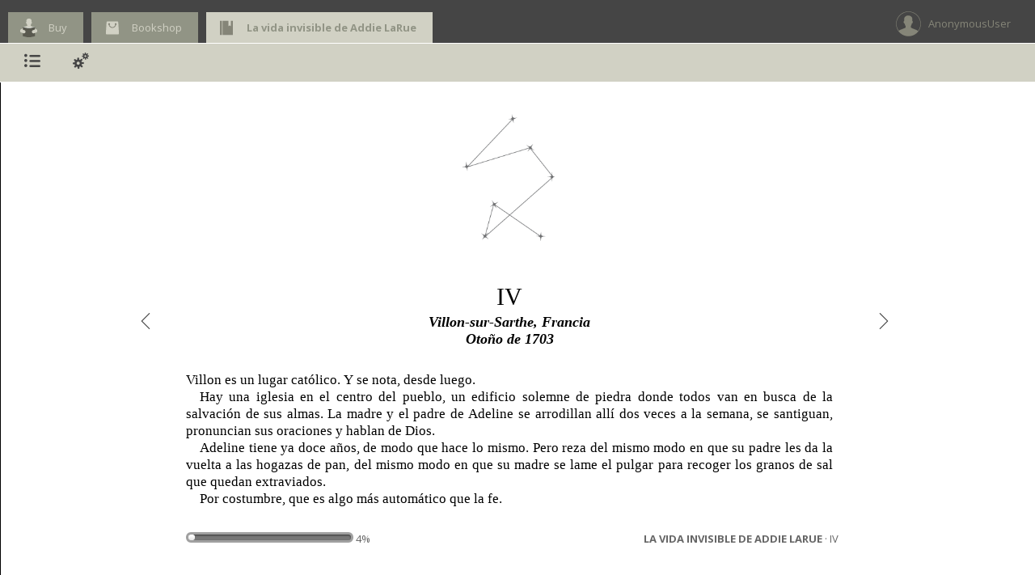

--- FILE ---
content_type: text/html; charset=utf-8
request_url: https://reader.digitalbooks.pro/book/preview/131669/La_vida_invisible_de_Addie_LaRue-12
body_size: 34167
content:

<!doctype html>
<!--[if IE 7 ]>    <html lang="en" class="no-js ie7"> <![endif]-->
<!--[if IE 8 ]>    <html lang="en" class="no-js ie8"> <![endif]-->
<!--[if IE 9 ]>    <html lang="en" class="no-js ie9"> <![endif]-->
<!--[if (gt IE 9)|!(IE)]><!--> <html lang="en" class="no-js"> <!--<![endif]-->
<html>
<head>
	<title>La vida invisible de Addie LaRue -  IV</title>

	<meta charset="UTF-8">
	<meta name="description" content="Digital Cloud Reader allows you to read books easily. It's plenty of funcionalities for readers ">
	<meta name="keywords" content="">
	<meta name="author" content="">
	<meta name="robots" content="index, follow">
	<meta name="viewport" content="width=device-width, initial-scale=1.0">
    <meta http-equiv="X-UA-Compatible" content="chrome=1">

	<!-- Icons -->
    
        <link rel="shortcut icon" href="https://www.amabook.es/favicon.ico" />
    
	<link rel="apple-touch-icon" href="apple-touch-icon.html">

	<!-- CSS Styles -->
	<link rel="stylesheet" href="/media/css/reader_k/jquery-ui-1.8.18.custom.css" />
	<link rel="stylesheet" href="/media/css/reader_k/screen.css" />
	<link rel="stylesheet" href="/media/css/reader_k/colors.css" />
    <link rel="stylesheet" href="/media/css/reader_k/styles.css" />
    
        
            
        
    

    <!--<link rel="stylesheet" href="/media/css/reader/jquery.tipsy.css" />
	<link rel="stylesheet" href="/media/css/reader/jquery.nyromodal.css" />
	<link rel="stylesheet" href="/media/css/reader/jquery.visualize.css" />
	<link rel="stylesheet" href="/media/css/reader/jquery.snippet.css" />
	<link rel="stylesheet" href="/media/css/reader/jquery.contextMenu.css" />
    <link rel="stylesheet" href="/media/css/jquery.jscrollpane.css" />-->
    <link rel="stylesheet" href="/media/css/reader/jquery_css/jquery.all.min.css" />

	<!-- Google WebFonts -->
    <link href='https://fonts.googleapis.com/css?family=Open+Sans:400,300,600,700' rel='stylesheet' type='text/css'>
	<link href='https://fonts.googleapis.com/css?family=Droid+Sans+Mono|Open+Sans:400,400italic,700,700italic&amp;v2' rel='stylesheet' type='text/css'>

    <script src="/media/js/reader/jquery-1.7.1.min.js"></script>
	<!-- Modernizr adds classes to the <html> element which allow you to target specific browser functionality in your stylesheet -->
	<script src="/media/js/reader/libs/modernizr-1.7.min.js"></script>
    <style type="text/css">
        .scroll-pane {
        width: 370px;
        overflow: auto;
        }

        #scroll-pane-marks {
            width: 370px;
            overflow: auto;
        }

        #scroll-pane-toc {
            width: 370px;
            overflow: auto;
        }
        #book_ifr {height: 700px; width: 800px; background: #fff;}
        #iframe_container {height: 720px; width: 820px; background: #fff; padding: 20px; float: left }

        .arrow {
            position: relative;
            font-size: 20px;
            text-decoration: none;
            top: 340px;
            visibility: hidden;
        }

        .arrow_b {
            right: 40px;
            height: 52px;
        }

        .arrow_f {
            background-position: 0 0;
            left: 850px;
        }

        .clearboth { clear:both; width: 50px; }
        .res_li { line-height: 8px; margin: 0px;}
        #dashboard h1 {
            position: relative;
            top: 20px;
        }
        #dashboard {
            position: relative;
            top: -20px;
        }
        .notes_textarea {
            width: 95%;
            height: 300px;
        }
        #newNoteP { display: none; }

        .bookmark_icon, .bookmark_icon_big {
            position: absolute;
            margin: 0px;
            padding: 0px;
            top: 20px;
            left: 825px;
        }
        .bookmark_icon:hover, .bookmark_icon_big:hover {
            cursor:pointer;
        }

        .submenu {
            display: none;
        }
        #nav-sub { width:0; }

        .arrow_down, .arrow_up {
            width: 0;
            height: 0;
            border-left: 10px solid transparent;
            border-right: 10px solid transparent;
            position: relative;
        }
        .arrow_down { border-top: 10px solid #E0E0E0; top: 26px; /*left: 27px;*/ margin:0 auto; }
        .arrow_up { border-bottom: 10px solid #666; top: -17px; left: 43px; }
    </style>
</head>

<body class="fixed">

	<img id="loader" src="/media/img/ajax_loader2.gif" style="position: fixed;top: 50%;left: 50%;margin-top: -33px;margin-left: -33px;z-index:5;" />

    <!--[if IE]>
    <script type="text/javascript"
     src="https://ajax.googleapis.com/ajax/libs/chrome-frame/1/CFInstall.min.js"></script>

    <style>
     .chromeFrameInstallDefaultStyle {
       width: 100%; /* default is 800px */
       border: none;
     }
     .chromeFrameOverlayContent, .chromeFrameOverlayUnderlay {
        padding:0px;
        margin:0px;
        width:100%;
        height:100%;
	top:0;
	left:0;
     }
     .chromeFrameOverlayContent iframe { }
     .chromeFrameOverlayCloseBar { display:none; }
     .chromeFrameOverlayUnderlay { }
    </style>

    <div id="prompt">

    </div>

    <script>
     // The conditional ensures that this code will only execute in IE,
     // Therefore we can use the IE-specific attachEvent without worry
     window.attachEvent("onload", function() {
       CFInstall.check({
         mode: "overlay", // the default
         node: "prompt",
         destination: window.location.href
       });
     });
    </script>
  <![endif]-->

	<!-- Header -->
	<header id="navigation">

		<!-- Tabs Container -->
		<div id="tabs-wrapper">
				<!-- Tab Navigation -->
                <div class="list">
                    
                        <style>
                        .arrow{ color: #454545 !important; }
                           #tabs a {
                                background: ;
                                color: ;
                            }

                            #tabs a:hover {
                                background-color: ;
                            }

                            span.icon_modern_toc, .arrow:hover {
                                color: ;
                            }

                            .arrow:hover {
                                color: #919485 !important;
                            }

                            #tabs-wrapper {
                                border-bottom: 1px solid white;
                            }
                        </style>
                    
                    
						
	                        
	                            
	    	                       <div id="rincon"><a href="https://www.amabook.es/amabook/redirect/isbn?isbn=9788417981945" id=""><span>Buy</span></a></div>
	                            
	    	                    
	    	                        <div id="shop"><a href="https://www.amabook.es"><span>Bookshop</span></a></div>
	    	                    
	                        
                    	
                    
                    <div id="book" class="active"><a href=""><span>La vida invisible de Addie LaRue</span></a></div>
                </div>

				<!-- User Navigation -->
                <div id="nav-main-user">
                    <div id="user">
                        
                            <div>
                                <span>AnonymousUser</span>
                            </div>
                        
                    </div>
                </div>
				<!-- /User Navigation -->
        </div>

		<!-- Navigation Container -->
		<div class="navigation-wrapper">

			<!-- Main Nav Container -->
			<nav id="nav-main">

				<!-- Main Navigation -->
                <div id="nav-main-navigation" class="menu">
                    <div><a id="menu_toc" class="nav-main-subnav" href="#submenu-1" title="Index"><span class="glyphicon icon icon-index"></span></a></div>
                    <div><a id="menu_config" class="nav-main-subnav" href="#submenu-3" title="Settings"><span class="glyphicon icon icon-tools"></span></a></div>
                </div>
				<!-- /Main Navigation -->

			</nav>
			<!-- /Main Nav Container -->


		</div>
	</header>
	<!-- /Header -->

	<!-- Bookmark icon -->

	<!-- Sub Nav Container -->
	<nav id="nav-sub">

		<!-- Sub Nav Block #submenu-1 -->
		<div id="submenu-1" class="submenu">
            <h2 class="reader_submenu_heading" >Index<h2>

			<!-- Standard Sub Nav List Style -->
			<!-- Use class .menu-fit to indent list under 1st main menu item -->
            <div id="toc">
            
<div class="container">
    <div id="scroll-pane-toc">
        <ul class="standard-list menu-fit">
            <li class="standard-list-header"><h2>La vida invisible de Addie LaRue</h2></li>
            
                
                    
                        <!-- conditions to make the links not visible when the view percentage should not allow it -->
                        
                        <li class="toc_li"><a class="toc_a" href="/book/preview/131669/La_vida_invisible_de_Addie_LaRue" id="https://reader.digitalbooks.pro/content/books/131669/book/OEBPS/La_vida_invisible_de_Addie_LaRue.xhtml">  (1)</a></li>
                    
                
            
                
                    
                        <!-- conditions to make the links not visible when the view percentage should not allow it -->
                        
                        <li class="toc_li"><a class="toc_a" href="/book/preview/131669/La_vida_invisible_de_Addie_LaRue-1" id="https://reader.digitalbooks.pro/content/books/131669/book/OEBPS/La_vida_invisible_de_Addie_LaRue-1.xhtml">  (2)</a></li>
                    
                
            
                
                    
                        <!-- conditions to make the links not visible when the view percentage should not allow it -->
                        
                        <li class="toc_li"><a class="toc_a" href="/book/preview/131669/La_vida_invisible_de_Addie_LaRue-2" id="https://reader.digitalbooks.pro/content/books/131669/book/OEBPS/La_vida_invisible_de_Addie_LaRue-2.xhtml">  (3)</a></li>
                    
                
            
                
                    
                        <!-- conditions to make the links not visible when the view percentage should not allow it -->
                        
                        <li class="toc_li"><a class="toc_a" href="/book/preview/131669/La_vida_invisible_de_Addie_LaRue-3" id="https://reader.digitalbooks.pro/content/books/131669/book/OEBPS/La_vida_invisible_de_Addie_LaRue-3.xhtml">  (4)</a></li>
                    
                
            
                
                    
                        <!-- conditions to make the links not visible when the view percentage should not allow it -->
                        
                        <li class="toc_li"><a class="toc_a" href="/book/preview/131669/La_vida_invisible_de_Addie_LaRue-4" id="https://reader.digitalbooks.pro/content/books/131669/book/OEBPS/La_vida_invisible_de_Addie_LaRue-4.xhtml"> Introducción de la autora</a></li>
                    
                
            
                
                    
                        <!-- conditions to make the links not visible when the view percentage should not allow it -->
                        
                        <li class="toc_li"><a class="toc_a" href="/book/preview/131669/La_vida_invisible_de_Addie_LaRue-5" id="https://reader.digitalbooks.pro/content/books/131669/book/OEBPS/La_vida_invisible_de_Addie_LaRue-5.xhtml"> Introducción de la autora (1)</a></li>
                    
                
            
                
                    
                        <!-- conditions to make the links not visible when the view percentage should not allow it -->
                        
                        <li class="toc_li"><a class="toc_a" href="/book/preview/131669/La_vida_invisible_de_Addie_LaRue-6" id="https://reader.digitalbooks.pro/content/books/131669/book/OEBPS/La_vida_invisible_de_Addie_LaRue-6.xhtml"> Introducción de la autora (2)</a></li>
                    
                
            
                
                    
                        <!-- conditions to make the links not visible when the view percentage should not allow it -->
                        
                        <li class="toc_li"><a class="toc_a" href="/book/preview/131669/La_vida_invisible_de_Addie_LaRue-7" id="https://reader.digitalbooks.pro/content/books/131669/book/OEBPS/La_vida_invisible_de_Addie_LaRue-7.xhtml"> Parte uno: Los dioses que responden tras caer la noche</a></li>
                    
                
            
                
                    
                        <!-- conditions to make the links not visible when the view percentage should not allow it -->
                        
                        <li class="toc_li"><a class="toc_a" href="/book/preview/131669/La_vida_invisible_de_Addie_LaRue-8" id="https://reader.digitalbooks.pro/content/books/131669/book/OEBPS/La_vida_invisible_de_Addie_LaRue-8.xhtml"> Parte uno: Los dioses que responden tras caer la noche (1)</a></li>
                    
                
            
                
                    
                        <!-- conditions to make the links not visible when the view percentage should not allow it -->
                        
                        <li class="toc_li"><a class="toc_a" href="/book/preview/131669/La_vida_invisible_de_Addie_LaRue-9" id="https://reader.digitalbooks.pro/content/books/131669/book/OEBPS/La_vida_invisible_de_Addie_LaRue-9.xhtml"> I</a></li>
                    
                
            
                
                    
                        <!-- conditions to make the links not visible when the view percentage should not allow it -->
                        
                        <li class="toc_li"><a class="toc_a" href="/book/preview/131669/La_vida_invisible_de_Addie_LaRue-10" id="https://reader.digitalbooks.pro/content/books/131669/book/OEBPS/La_vida_invisible_de_Addie_LaRue-10.xhtml"> II</a></li>
                    
                
            
                
                    
                        <!-- conditions to make the links not visible when the view percentage should not allow it -->
                        
                        <li class="toc_li"><a class="toc_a" href="/book/preview/131669/La_vida_invisible_de_Addie_LaRue-11" id="https://reader.digitalbooks.pro/content/books/131669/book/OEBPS/La_vida_invisible_de_Addie_LaRue-11.xhtml"> III</a></li>
                    
                
            
                
                    
                        <li class="toc_li"><span class="glyphicon icon icon-arrowright"></span><a class="toc_a" href="/book/preview/131669/La_vida_invisible_de_Addie_LaRue-12" id="https://reader.digitalbooks.pro/content/books/131669/book/OEBPS/La_vida_invisible_de_Addie_LaRue-12.xhtml"> IV</a></li>
                    
                
            
                
                    
                        <!-- conditions to make the links not visible when the view percentage should not allow it -->
                        
                        <li class="toc_li"><a class="toc_a" href="/book/preview/131669/La_vida_invisible_de_Addie_LaRue-13" id="https://reader.digitalbooks.pro/content/books/131669/book/OEBPS/La_vida_invisible_de_Addie_LaRue-13.xhtml"> V</a></li>
                    
                
            
                
                    
                        <!-- conditions to make the links not visible when the view percentage should not allow it -->
                        
                        <li class="toc_li"><a class="toc_a" href="/book/preview/131669/La_vida_invisible_de_Addie_LaRue-14" id="https://reader.digitalbooks.pro/content/books/131669/book/OEBPS/La_vida_invisible_de_Addie_LaRue-14.xhtml"> VI</a></li>
                    
                
            
                
                    
                        <!-- conditions to make the links not visible when the view percentage should not allow it -->
                        
                        <li class="toc_li"><a class="toc_a" href="/book/preview/131669/La_vida_invisible_de_Addie_LaRue-15" id="https://reader.digitalbooks.pro/content/books/131669/book/OEBPS/La_vida_invisible_de_Addie_LaRue-15.xhtml"> VII</a></li>
                    
                
            
                
                    
                        <!-- conditions to make the links not visible when the view percentage should not allow it -->
                        
                        <li class="toc_li"><a class="toc_a" href="/book/preview/131669/La_vida_invisible_de_Addie_LaRue-16" id="https://reader.digitalbooks.pro/content/books/131669/book/OEBPS/La_vida_invisible_de_Addie_LaRue-16.xhtml"> VIII</a></li>
                    
                
            
                
                    
                        <!-- conditions to make the links not visible when the view percentage should not allow it -->
                        
                        <li class="toc_li"><a class="toc_a" href="/book/preview/131669/La_vida_invisible_de_Addie_LaRue-17" id="https://reader.digitalbooks.pro/content/books/131669/book/OEBPS/La_vida_invisible_de_Addie_LaRue-17.xhtml"> IX</a></li>
                    
                
            
                
                    
                        <!-- conditions to make the links not visible when the view percentage should not allow it -->
                        
                        <li class="toc_li"><a class="toc_a" href="/book/preview/131669/La_vida_invisible_de_Addie_LaRue-18" id="https://reader.digitalbooks.pro/content/books/131669/book/OEBPS/La_vida_invisible_de_Addie_LaRue-18.xhtml"> X</a></li>
                    
                
            
                
                    
                        <!-- conditions to make the links not visible when the view percentage should not allow it -->
                        

                            <li class="toc_li"><a class="toc_a toc_disabled" href="#"> XI</a></li>
                        
                
            
                
                    
                        <!-- conditions to make the links not visible when the view percentage should not allow it -->
                        

                            <li class="toc_li"><a class="toc_a toc_disabled" href="#"> XII</a></li>
                        
                
            
                
                    
                        <!-- conditions to make the links not visible when the view percentage should not allow it -->
                        

                            <li class="toc_li"><a class="toc_a toc_disabled" href="#"> XIII</a></li>
                        
                
            
                
                    
                        <!-- conditions to make the links not visible when the view percentage should not allow it -->
                        

                            <li class="toc_li"><a class="toc_a toc_disabled" href="#"> XIV</a></li>
                        
                
            
                
                    
                        <!-- conditions to make the links not visible when the view percentage should not allow it -->
                        

                            <li class="toc_li"><a class="toc_a toc_disabled" href="#"> XV</a></li>
                        
                
            
                
                    
                        <!-- conditions to make the links not visible when the view percentage should not allow it -->
                        

                            <li class="toc_li"><a class="toc_a toc_disabled" href="#"> XVI</a></li>
                        
                
            
                
                    
                        <!-- conditions to make the links not visible when the view percentage should not allow it -->
                        

                            <li class="toc_li"><a class="toc_a toc_disabled" href="#"> XVII</a></li>
                        
                
            
                
                    
                        <!-- conditions to make the links not visible when the view percentage should not allow it -->
                        

                            <li class="toc_li"><a class="toc_a toc_disabled" href="#"> Parte dos: La hora más oscura de la noche</a></li>
                        
                
            
                
                    
                        <!-- conditions to make the links not visible when the view percentage should not allow it -->
                        

                            <li class="toc_li"><a class="toc_a toc_disabled" href="#"> Parte dos: La hora más oscura de la noche (1)</a></li>
                        
                
            
                
                    
                        <!-- conditions to make the links not visible when the view percentage should not allow it -->
                        

                            <li class="toc_li"><a class="toc_a toc_disabled" href="#"> I</a></li>
                        
                
            
                
                    
                        <!-- conditions to make the links not visible when the view percentage should not allow it -->
                        

                            <li class="toc_li"><a class="toc_a toc_disabled" href="#"> II</a></li>
                        
                
            
                
                    
                        <!-- conditions to make the links not visible when the view percentage should not allow it -->
                        

                            <li class="toc_li"><a class="toc_a toc_disabled" href="#"> III</a></li>
                        
                
            
                
                    
                        <!-- conditions to make the links not visible when the view percentage should not allow it -->
                        

                            <li class="toc_li"><a class="toc_a toc_disabled" href="#"> IV</a></li>
                        
                
            
                
                    
                        <!-- conditions to make the links not visible when the view percentage should not allow it -->
                        

                            <li class="toc_li"><a class="toc_a toc_disabled" href="#"> V</a></li>
                        
                
            
                
                    
                        <!-- conditions to make the links not visible when the view percentage should not allow it -->
                        

                            <li class="toc_li"><a class="toc_a toc_disabled" href="#"> VI</a></li>
                        
                
            
                
                    
                        <!-- conditions to make the links not visible when the view percentage should not allow it -->
                        

                            <li class="toc_li"><a class="toc_a toc_disabled" href="#"> VII</a></li>
                        
                
            
                
                    
                        <!-- conditions to make the links not visible when the view percentage should not allow it -->
                        

                            <li class="toc_li"><a class="toc_a toc_disabled" href="#"> VIII</a></li>
                        
                
            
                
                    
                        <!-- conditions to make the links not visible when the view percentage should not allow it -->
                        

                            <li class="toc_li"><a class="toc_a toc_disabled" href="#"> IX</a></li>
                        
                
            
                
                    
                        <!-- conditions to make the links not visible when the view percentage should not allow it -->
                        

                            <li class="toc_li"><a class="toc_a toc_disabled" href="#"> X</a></li>
                        
                
            
                
                    
                        <!-- conditions to make the links not visible when the view percentage should not allow it -->
                        

                            <li class="toc_li"><a class="toc_a toc_disabled" href="#"> XI</a></li>
                        
                
            
                
                    
                        <!-- conditions to make the links not visible when the view percentage should not allow it -->
                        

                            <li class="toc_li"><a class="toc_a toc_disabled" href="#"> XII</a></li>
                        
                
            
                
                    
                        <!-- conditions to make the links not visible when the view percentage should not allow it -->
                        

                            <li class="toc_li"><a class="toc_a toc_disabled" href="#"> XIII</a></li>
                        
                
            
                
                    
                        <!-- conditions to make the links not visible when the view percentage should not allow it -->
                        

                            <li class="toc_li"><a class="toc_a toc_disabled" href="#"> XIV</a></li>
                        
                
            
                
                    
                        <!-- conditions to make the links not visible when the view percentage should not allow it -->
                        

                            <li class="toc_li"><a class="toc_a toc_disabled" href="#"> Parte tres: Trescientos años y dos palabras</a></li>
                        
                
            
                
                    
                        <!-- conditions to make the links not visible when the view percentage should not allow it -->
                        

                            <li class="toc_li"><a class="toc_a toc_disabled" href="#"> Parte tres: Trescientos años y dos palabras (1)</a></li>
                        
                
            
                
                    
                        <!-- conditions to make the links not visible when the view percentage should not allow it -->
                        

                            <li class="toc_li"><a class="toc_a toc_disabled" href="#"> I</a></li>
                        
                
            
                
                    
                        <!-- conditions to make the links not visible when the view percentage should not allow it -->
                        

                            <li class="toc_li"><a class="toc_a toc_disabled" href="#"> II</a></li>
                        
                
            
                
                    
                        <!-- conditions to make the links not visible when the view percentage should not allow it -->
                        

                            <li class="toc_li"><a class="toc_a toc_disabled" href="#"> III</a></li>
                        
                
            
                
                    
                        <!-- conditions to make the links not visible when the view percentage should not allow it -->
                        

                            <li class="toc_li"><a class="toc_a toc_disabled" href="#"> IV</a></li>
                        
                
            
                
                    
                        <!-- conditions to make the links not visible when the view percentage should not allow it -->
                        

                            <li class="toc_li"><a class="toc_a toc_disabled" href="#"> V</a></li>
                        
                
            
                
                    
                        <!-- conditions to make the links not visible when the view percentage should not allow it -->
                        

                            <li class="toc_li"><a class="toc_a toc_disabled" href="#"> VI</a></li>
                        
                
            
                
                    
                        <!-- conditions to make the links not visible when the view percentage should not allow it -->
                        

                            <li class="toc_li"><a class="toc_a toc_disabled" href="#"> VII</a></li>
                        
                
            
                
                    
                        <!-- conditions to make the links not visible when the view percentage should not allow it -->
                        

                            <li class="toc_li"><a class="toc_a toc_disabled" href="#"> VIII</a></li>
                        
                
            
                
                    
                        <!-- conditions to make the links not visible when the view percentage should not allow it -->
                        

                            <li class="toc_li"><a class="toc_a toc_disabled" href="#"> IX</a></li>
                        
                
            
                
                    
                        <!-- conditions to make the links not visible when the view percentage should not allow it -->
                        

                            <li class="toc_li"><a class="toc_a toc_disabled" href="#"> X</a></li>
                        
                
            
                
                    
                        <!-- conditions to make the links not visible when the view percentage should not allow it -->
                        

                            <li class="toc_li"><a class="toc_a toc_disabled" href="#"> XI</a></li>
                        
                
            
                
                    
                        <!-- conditions to make the links not visible when the view percentage should not allow it -->
                        

                            <li class="toc_li"><a class="toc_a toc_disabled" href="#"> XII</a></li>
                        
                
            
                
                    
                        <!-- conditions to make the links not visible when the view percentage should not allow it -->
                        

                            <li class="toc_li"><a class="toc_a toc_disabled" href="#"> XIII</a></li>
                        
                
            
                
                    
                        <!-- conditions to make the links not visible when the view percentage should not allow it -->
                        

                            <li class="toc_li"><a class="toc_a toc_disabled" href="#"> Parte cuatro: El hombre que permaneció seco bajo la lluvia</a></li>
                        
                
            
                
                    
                        <!-- conditions to make the links not visible when the view percentage should not allow it -->
                        

                            <li class="toc_li"><a class="toc_a toc_disabled" href="#"> Parte cuatro: El hombre que permaneció seco bajo la lluvia (1)</a></li>
                        
                
            
                
                    
                        <!-- conditions to make the links not visible when the view percentage should not allow it -->
                        

                            <li class="toc_li"><a class="toc_a toc_disabled" href="#"> I</a></li>
                        
                
            
                
                    
                        <!-- conditions to make the links not visible when the view percentage should not allow it -->
                        

                            <li class="toc_li"><a class="toc_a toc_disabled" href="#"> II</a></li>
                        
                
            
                
                    
                        <!-- conditions to make the links not visible when the view percentage should not allow it -->
                        

                            <li class="toc_li"><a class="toc_a toc_disabled" href="#"> III</a></li>
                        
                
            
                
                    
                        <!-- conditions to make the links not visible when the view percentage should not allow it -->
                        

                            <li class="toc_li"><a class="toc_a toc_disabled" href="#"> IV</a></li>
                        
                
            
                
                    
                        <!-- conditions to make the links not visible when the view percentage should not allow it -->
                        

                            <li class="toc_li"><a class="toc_a toc_disabled" href="#"> V</a></li>
                        
                
            
                
                    
                        <!-- conditions to make the links not visible when the view percentage should not allow it -->
                        

                            <li class="toc_li"><a class="toc_a toc_disabled" href="#"> VI</a></li>
                        
                
            
                
                    
                        <!-- conditions to make the links not visible when the view percentage should not allow it -->
                        

                            <li class="toc_li"><a class="toc_a toc_disabled" href="#"> VII</a></li>
                        
                
            
                
                    
                        <!-- conditions to make the links not visible when the view percentage should not allow it -->
                        

                            <li class="toc_li"><a class="toc_a toc_disabled" href="#"> VIII</a></li>
                        
                
            
                
                    
                        <!-- conditions to make the links not visible when the view percentage should not allow it -->
                        

                            <li class="toc_li"><a class="toc_a toc_disabled" href="#"> IX</a></li>
                        
                
            
                
                    
                        <!-- conditions to make the links not visible when the view percentage should not allow it -->
                        

                            <li class="toc_li"><a class="toc_a toc_disabled" href="#"> X</a></li>
                        
                
            
                
                    
                        <!-- conditions to make the links not visible when the view percentage should not allow it -->
                        

                            <li class="toc_li"><a class="toc_a toc_disabled" href="#"> XI</a></li>
                        
                
            
                
                    
                        <!-- conditions to make the links not visible when the view percentage should not allow it -->
                        

                            <li class="toc_li"><a class="toc_a toc_disabled" href="#"> XII</a></li>
                        
                
            
                
                    
                        <!-- conditions to make the links not visible when the view percentage should not allow it -->
                        
                            <li class="toc_li"><a class="toc_a toc_disabled" href="#">&nbsp; &nbsp;  XII</a></li>
                        
                
            
                
                    
                        <!-- conditions to make the links not visible when the view percentage should not allow it -->
                        
                            <li class="toc_li"><a class="toc_a toc_disabled" href="#">&nbsp; &nbsp;  XIII</a></li>
                        
                
            
                
                    
                        <!-- conditions to make the links not visible when the view percentage should not allow it -->
                        

                            <li class="toc_li"><a class="toc_a toc_disabled" href="#"> XIV</a></li>
                        
                
            
                
                    
                        <!-- conditions to make the links not visible when the view percentage should not allow it -->
                        

                            <li class="toc_li"><a class="toc_a toc_disabled" href="#"> XV</a></li>
                        
                
            
                
                    
                        <!-- conditions to make the links not visible when the view percentage should not allow it -->
                        

                            <li class="toc_li"><a class="toc_a toc_disabled" href="#"> XVI</a></li>
                        
                
            
                
                    
                        <!-- conditions to make the links not visible when the view percentage should not allow it -->
                        

                            <li class="toc_li"><a class="toc_a toc_disabled" href="#"> XVII</a></li>
                        
                
            
                
                    
                        <!-- conditions to make the links not visible when the view percentage should not allow it -->
                        

                            <li class="toc_li"><a class="toc_a toc_disabled" href="#"> XVIII</a></li>
                        
                
            
                
                    
                        <!-- conditions to make the links not visible when the view percentage should not allow it -->
                        

                            <li class="toc_li"><a class="toc_a toc_disabled" href="#"> XIX</a></li>
                        
                
            
                
                    
                        <!-- conditions to make the links not visible when the view percentage should not allow it -->
                        

                            <li class="toc_li"><a class="toc_a toc_disabled" href="#"> Parte cinco: La sombra que sonrió y la chica que le devolvió la sonrisa</a></li>
                        
                
            
                
                    
                        <!-- conditions to make the links not visible when the view percentage should not allow it -->
                        

                            <li class="toc_li"><a class="toc_a toc_disabled" href="#"> Parte cinco: La sombra que sonrió y la chica que le devolvió la sonrisa (1)</a></li>
                        
                
            
                
                    
                        <!-- conditions to make the links not visible when the view percentage should not allow it -->
                        

                            <li class="toc_li"><a class="toc_a toc_disabled" href="#"> I</a></li>
                        
                
            
                
                    
                        <!-- conditions to make the links not visible when the view percentage should not allow it -->
                        

                            <li class="toc_li"><a class="toc_a toc_disabled" href="#"> II</a></li>
                        
                
            
                
                    
                        <!-- conditions to make the links not visible when the view percentage should not allow it -->
                        

                            <li class="toc_li"><a class="toc_a toc_disabled" href="#"> III</a></li>
                        
                
            
                
                    
                        <!-- conditions to make the links not visible when the view percentage should not allow it -->
                        

                            <li class="toc_li"><a class="toc_a toc_disabled" href="#"> IV</a></li>
                        
                
            
                
                    
                        <!-- conditions to make the links not visible when the view percentage should not allow it -->
                        

                            <li class="toc_li"><a class="toc_a toc_disabled" href="#"> V</a></li>
                        
                
            
                
                    
                        <!-- conditions to make the links not visible when the view percentage should not allow it -->
                        

                            <li class="toc_li"><a class="toc_a toc_disabled" href="#"> VI</a></li>
                        
                
            
                
                    
                        <!-- conditions to make the links not visible when the view percentage should not allow it -->
                        

                            <li class="toc_li"><a class="toc_a toc_disabled" href="#"> VII</a></li>
                        
                
            
                
                    
                        <!-- conditions to make the links not visible when the view percentage should not allow it -->
                        

                            <li class="toc_li"><a class="toc_a toc_disabled" href="#"> VIII</a></li>
                        
                
            
                
                    
                        <!-- conditions to make the links not visible when the view percentage should not allow it -->
                        

                            <li class="toc_li"><a class="toc_a toc_disabled" href="#"> IX</a></li>
                        
                
            
                
                    
                        <!-- conditions to make the links not visible when the view percentage should not allow it -->
                        

                            <li class="toc_li"><a class="toc_a toc_disabled" href="#"> X</a></li>
                        
                
            
                
                    
                        <!-- conditions to make the links not visible when the view percentage should not allow it -->
                        

                            <li class="toc_li"><a class="toc_a toc_disabled" href="#"> XI</a></li>
                        
                
            
                
                    
                        <!-- conditions to make the links not visible when the view percentage should not allow it -->
                        

                            <li class="toc_li"><a class="toc_a toc_disabled" href="#"> XII</a></li>
                        
                
            
                
                    
                        <!-- conditions to make the links not visible when the view percentage should not allow it -->
                        

                            <li class="toc_li"><a class="toc_a toc_disabled" href="#"> XIII</a></li>
                        
                
            
                
                    
                        <!-- conditions to make the links not visible when the view percentage should not allow it -->
                        

                            <li class="toc_li"><a class="toc_a toc_disabled" href="#"> XIV</a></li>
                        
                
            
                
                    
                        <!-- conditions to make the links not visible when the view percentage should not allow it -->
                        

                            <li class="toc_li"><a class="toc_a toc_disabled" href="#"> XV</a></li>
                        
                
            
                
                    
                        <!-- conditions to make the links not visible when the view percentage should not allow it -->
                        

                            <li class="toc_li"><a class="toc_a toc_disabled" href="#"> Parte seis: No finjas que esto es amor</a></li>
                        
                
            
                
                    
                        <!-- conditions to make the links not visible when the view percentage should not allow it -->
                        

                            <li class="toc_li"><a class="toc_a toc_disabled" href="#"> Parte seis: No finjas que esto es amor (1)</a></li>
                        
                
            
                
                    
                        <!-- conditions to make the links not visible when the view percentage should not allow it -->
                        

                            <li class="toc_li"><a class="toc_a toc_disabled" href="#"> I</a></li>
                        
                
            
                
                    
                        <!-- conditions to make the links not visible when the view percentage should not allow it -->
                        

                            <li class="toc_li"><a class="toc_a toc_disabled" href="#"> II</a></li>
                        
                
            
                
                    
                        <!-- conditions to make the links not visible when the view percentage should not allow it -->
                        

                            <li class="toc_li"><a class="toc_a toc_disabled" href="#"> III</a></li>
                        
                
            
                
                    
                        <!-- conditions to make the links not visible when the view percentage should not allow it -->
                        

                            <li class="toc_li"><a class="toc_a toc_disabled" href="#"> IV</a></li>
                        
                
            
                
                    
                        <!-- conditions to make the links not visible when the view percentage should not allow it -->
                        

                            <li class="toc_li"><a class="toc_a toc_disabled" href="#"> V</a></li>
                        
                
            
                
                    
                        <!-- conditions to make the links not visible when the view percentage should not allow it -->
                        

                            <li class="toc_li"><a class="toc_a toc_disabled" href="#"> VI</a></li>
                        
                
            
                
                    
                        <!-- conditions to make the links not visible when the view percentage should not allow it -->
                        

                            <li class="toc_li"><a class="toc_a toc_disabled" href="#"> VII</a></li>
                        
                
            
                
                    
                        <!-- conditions to make the links not visible when the view percentage should not allow it -->
                        

                            <li class="toc_li"><a class="toc_a toc_disabled" href="#"> VIII</a></li>
                        
                
            
                
                    
                        <!-- conditions to make the links not visible when the view percentage should not allow it -->
                        

                            <li class="toc_li"><a class="toc_a toc_disabled" href="#"> IX</a></li>
                        
                
            
                
                    
                        <!-- conditions to make the links not visible when the view percentage should not allow it -->
                        

                            <li class="toc_li"><a class="toc_a toc_disabled" href="#"> X</a></li>
                        
                
            
                
                    
                        <!-- conditions to make the links not visible when the view percentage should not allow it -->
                        

                            <li class="toc_li"><a class="toc_a toc_disabled" href="#"> XI</a></li>
                        
                
            
                
                    
                        <!-- conditions to make the links not visible when the view percentage should not allow it -->
                        

                            <li class="toc_li"><a class="toc_a toc_disabled" href="#"> XII</a></li>
                        
                
            
                
                    
                        <!-- conditions to make the links not visible when the view percentage should not allow it -->
                        

                            <li class="toc_li"><a class="toc_a toc_disabled" href="#"> XIII</a></li>
                        
                
            
                
                    
                        <!-- conditions to make the links not visible when the view percentage should not allow it -->
                        

                            <li class="toc_li"><a class="toc_a toc_disabled" href="#"> XIV</a></li>
                        
                
            
                
                    
                        <!-- conditions to make the links not visible when the view percentage should not allow it -->
                        

                            <li class="toc_li"><a class="toc_a toc_disabled" href="#"> XV</a></li>
                        
                
            
                
                    
                        <!-- conditions to make the links not visible when the view percentage should not allow it -->
                        

                            <li class="toc_li"><a class="toc_a toc_disabled" href="#"> XVI</a></li>
                        
                
            
                
                    
                        <!-- conditions to make the links not visible when the view percentage should not allow it -->
                        

                            <li class="toc_li"><a class="toc_a toc_disabled" href="#"> XVII</a></li>
                        
                
            
                
                    
                        <!-- conditions to make the links not visible when the view percentage should not allow it -->
                        

                            <li class="toc_li"><a class="toc_a toc_disabled" href="#"> XVIII</a></li>
                        
                
            
                
                    
                        <!-- conditions to make the links not visible when the view percentage should not allow it -->
                        

                            <li class="toc_li"><a class="toc_a toc_disabled" href="#"> XIX</a></li>
                        
                
            
                
                    
                        <!-- conditions to make the links not visible when the view percentage should not allow it -->
                        

                            <li class="toc_li"><a class="toc_a toc_disabled" href="#"> XX</a></li>
                        
                
            
                
                    
                        <!-- conditions to make the links not visible when the view percentage should not allow it -->
                        

                            <li class="toc_li"><a class="toc_a toc_disabled" href="#"> Parte siete: Me acuerdo de ti</a></li>
                        
                
            
                
                    
                        <!-- conditions to make the links not visible when the view percentage should not allow it -->
                        

                            <li class="toc_li"><a class="toc_a toc_disabled" href="#"> Parte siete: Me acuerdo de ti (1)</a></li>
                        
                
            
                
                    
                        <!-- conditions to make the links not visible when the view percentage should not allow it -->
                        

                            <li class="toc_li"><a class="toc_a toc_disabled" href="#"> I</a></li>
                        
                
            
                
                    
                        <!-- conditions to make the links not visible when the view percentage should not allow it -->
                        

                            <li class="toc_li"><a class="toc_a toc_disabled" href="#"> II</a></li>
                        
                
            
                
                    
                        <!-- conditions to make the links not visible when the view percentage should not allow it -->
                        

                            <li class="toc_li"><a class="toc_a toc_disabled" href="#"> III</a></li>
                        
                
            
                
                    
                        <!-- conditions to make the links not visible when the view percentage should not allow it -->
                        

                            <li class="toc_li"><a class="toc_a toc_disabled" href="#"> Agradecimientos</a></li>
                        
                
            
        </ul>
    </div>
</div>



            </div>

			<!-- You can also use articles in submenu, they will automatically align to the right or use class .perex to align left  -->
			<!--
			<article>
				<h2>Header H2</h2>
				<p>Lorem ipsum dolor sit amet, consectetur adipiscing elit. Suspendisse et dignissim metus. Maecenas id augue ac metus tempus aliquam.</p>
			</article>
			-->

		</div>
		<!-- /Sub Nav Block #submenu-2 -->

		<!-- BUSCAR INSERTAR AQUÍ LA BÚSQUEDA-->
		<div id="submenu-2" class="submenu">
			<ul class="thumbnail-list menu-fit">
                <li>
<div id="search_box">
    <!--<h1>Search</h1>-->
    <form id="frmsearch" method="post" action="/search/"><div style='display:none'><input type='hidden' name='csrfmiddlewaretoken' value='b7d5daef2edf6d8c0e16e96634e9fd1f' /></div>
        <input type="hidden" name="id_book" id="id_book" value="131669" />
        <input type="hidden" name="id_chapter" id="id_chapter" value="https://reader.digitalbooks.pro/content/books/131669/book/OEBPS/La_vida_invisible_de_Addie_LaRue-12.html" />
        <input type="text" name="search_text" id="search_text" value="" placeholder="Search"/> 
        <span class="glyphicon icon icon-search"></span>
        <br /><br />
        <span id="search_this_book">In this book:</span>
        <input type="checkbox" name="search_content" id="search_content" class="marginleft" checked="checked" value="yes" /> Content of the Book<br />
        <input type="checkbox" name="search_notes" id="search_notes" class="marginleft" checked="checked" value="yes" /> My notes<br />
        <input type="checkbox" name="search_highlights" id="search_highlights" class="marginleft" checked="checked" value="yes" /> My highlights<br />
    </form>
    
</div>
<br />
<div id="search_results"></div>
<div class="clearboth"></div>

<script type="text/javascript">
    $("#frmsearch .icon-search").click(function () {
        if ($("#search_text").val().length > 0 ) {
            $("#frmsearch").submit();
        }
    });
</script></li>
			</ul>
        </div>

		<!-- Sub Nav Block #submenu-3 -->
		<div id="submenu-3" class="submenu">
            <h2 class="reader_submenu_heading" >Settings<h2>
			<ul class="thumbnail-list menu-fit">
				<li class="reader_submenu">
                    <span class="submenu_conf_title">Font:</span>
                    <select id="font_select" name="font">
                        <option value="0">- Original Font -</option>
                        <option value="arial">Arial</option>
                        <option value="courier">Courier</option>
                        <option value="georgia">Georgia</option>
                        <option value="palatino">Palatino</option>
						<option value="SansForgetica">Sans Forgetica</option>
                        <option value="tahoma">Tahoma</option>
                        <option value="times">Times New Roman</option>
                        <option value="verdana">Verdana</option>
                    </select>
                </li>
				<li class="reader_submenu">
                    <div class="submenu_conf_title">
                        <span>Text size:</span>
                    </div>
    				<div class="sangria margin_top">
                        <span id="decrease_span"><strong>Aa</strong></span>&nbsp;
                  <!--      <a href="#" class="decreaseFont"><img class="clean_img" src="/media/img/reader/menu/botonmenos.png" alt="" class="thumb" /></a>&nbsp;
                        <a href="#" class="increaseFont"><img class="clean_img" src="/media/img/reader/menu/botonmas.png" alt="" class="thumb" /></a>&nbsp; -->
                        <span id="slider_text_size"></span>
                        <span id="increase_span"><strong>Aa</strong></span><br />
				        <a href="#" class="resetFont"><span class="glyphicon icon icon-reload"></span>Reset text size</a><br />
                    </div>
                </li>
				<li class="reader_submenu">
                    <div class="submenu_conf_title br">
                        <span>Background color:</span>
                    </div>
    				<div class="sangria">
                        <a href="#" class="colorMode dayMode">Aa</a>
                        <a href="#" class="colorMode greyMode">Aa</a>
                        <a href="#" class="colorMode sepiaMode">Aa</a>
				        <a href="#" class="colorMode nightMode">Aa</a>
                        <br />
                    </div>
                </li>
				<li>
                    <div class="submenu_conf_title br">
                        <span>Interface language:</span>
                    </div>
    				<div class="sangria">
                        <form class="language" action="/i18n/setlang/" method="post">
                            <div style='display:none'><input type='hidden' name='csrfmiddlewaretoken' value='b7d5daef2edf6d8c0e16e96634e9fd1f' /></div>
                            <select id="language_select" name="language">
                                
                                    <option value="en" selected="selected" >English (US)</option>
                                
                                    <option value="en_GB"  >English (UK)</option>
                                
                                    <option value="es"  >Español</option>
                                
                                    <option value="ca"  >Català</option>
                                
                            </select>
                            <input id="language_button" type="submit" value="Change language" />
                        </form>
                    </div>
                </li>
			</ul>

<!--
			<ul class="thumbnail-list menu-fit">
				<li class="thumbnail-list-header"><h2>Image Content</h2></li>
				<li>
					<img src="/img/_sample-data/sample_image_1.png" alt="Sample Image">
					<h3>Some image examples</h3>
					<p>Lorem ipsum dolor sit amet, consectetur adipiscing elit. Suspendisse et dignissim metus.</p>
					<a class="thumbnail-list-more">Read more &raquo;</a>
				</li>
				<li>
					<img src="/img/_sample-data/sample_image_2.png" alt="Sample Image">
					<h3>One more example</h3>
					<p>Sed pharetra placerat est suscipit sagittis. Phasellus aliquam malesuada blandit.</p>
					<a class="thumbnail-list-more">Read more &raquo;</a>
				</li>
			</ul>
			<article>
				<h2>Header H2</h2>
				<p>Lorem ipsum dolor sit amet, consectetur adipiscing elit. Suspendisse et dignissim metus. Maecenas id augue ac metus tempus aliquam.</p>
			</article>
-->
		</div>
		<!-- /Sub Nav Block #submenu-3 -->

		<!-- Sub Nav Block #submenu-4 -->
		<div id="submenu-4" class="submenu">
            
<div class="container">
    <div id="scroll-pane-marks">

        <div class="submenu_title">
            <span class="glyphicon icon icon-bookmark"></span>
            <span>Bookmarks</span>
        </div>
        <ul>
        
        </ul>

        <div class="submenu_title br">
            <span class="glyphicon icon icon-pen"></span>
            <span>Highlights</span>
        </div>
        <ul>
        
        </ul>

        <div class="submenu_title br">
            <span class="glyphicon icon icon-note"></span>
            <span>Notes</span>
        </div>
        <ul>
        
        </ul>
    </div>
</div>



			<!-- Sub Nav Form -->

			<!-- /Sub Nav Form -->
			<!--
			<ul class="thumbnail-list menu-fit">
			    <li><article>
				    <h2>Comparte: Tu opinión importa</h2>
				    <p>Puedes compartir tus textos subrayados, comentarios, calificación de libros, en nuestra red social... </p>
				    <h3>Comunica: Tus aportaciones cuentan</h3>
				    <p>Puedes enviar tus comentarios, notras, textos, calificaciones en las principales redes sociales...</p>
			    </article></li>
			</ul>
			-->
			<!-- Social Sub Nav List Style -->
                                <!--
			<ul class="social-list">
				<li><a class="social rss" href="#">RSS</a></li>
				<li><a class="social twitter" href="#">Twitter</a></li>
				<li><a class="social facebook" href="#">Facebook</a></li>
				<li><a class="social forrst" href="#">QuieroLeer</a></li>
			</ul>
                                -->
			<!-- /Social Sub Nav List Style -->

		</div>
		<!-- /Sub Nav Block #submenu-4 -->
	</nav>

	<!-- Main Content -->
	<section role="main" class="main-wrapper">
        <section class="fullscreen-wrapper">

	        <!-- Context menu -->
            <ul id="ctxMenu" class="contextMenu">
                    <img src="/media/img/triangle.png" style="position: relative; top: -17px; left: 43px;" ></img>
                   <!-- <li class="ctxHighlight"><a href="#ctxHighlight">Highlight</a></li>
                    <li class="ctxNote"><a href="#ctxNote">Insert note</a></li>-->
                    
                    <li class="ctxFacebook"><a href="#ctxFacebook">Facebook</a></li>
                    
                    <li class="ctxTwitter"><a href="#ctxTwitter">Twitter</a></li>
                    <li class="ctxLinkedin"><a href="#ctxLinkedin">LinkedIn</a></li>
                    <li class="ctxDictionary separator"><a href="#ctxDictionary">Dictionary</a></li>
                    <li class="ctxWikipedia"><a href="#ctxWikipedia">Wikipedia</a></li>
            </ul>
	        <p id="newNoteP">
		        <span id="newNote"></span>
	        </p>

            <!--<a id="fullscreen" href="#" title="Full Screen" class="icon" style="display:none;"><span class="icon icon_modern">v</span></a>-->
            <section class="page-wrapper">

                <!-- Dashboard -->
                <section id="dashboard">
	                <h1></h1>

                    <!-- Ponemos el Iframe del lector -->
                    <div>
                        <a class="arrow_b arrow prevpage" href="#"><span class="glyphicon icon icon-left"></span></a>
                        <div id="iframe_container" style="visibility:hidden">
                            <!--<img class="bookmark_icon" src="/media/img/reader/icons/buttons/bookmark.png" alt="Mark" title="Mark" ></img>-->
                            
<iframe id="book_ifr" src="about:blank"></iframe>

<!-- Breadcumbs -->
<div id="breadcrumbs">
    <div class="pagination_progress"></div>
    <div class="pagination_bottom">
        <div class="pagination_left">
            
                <div id="progressBar" class="bar_mortice mortice_tiny rounded">
                    <div class="progress progress_tiny rounded" ></div>
                </div>
                <span class="pagenumber">1</span>
            
        </div>
        <div class="pagination_right">
            <b>La vida invisible de Addie LaRue</b> ·  IV
        </div>
    </div>
</div>
<!-- /Breadcumbs -->


                        </div>
                        <a class="arrow_f arrow nextpage" href="#"><span class="glyphicon icon icon-right"></span></a>
                        <div class="clearboth"></div>
                    </div>

                    <div class="clearboth"></div>

                	
<script src="/media/js/reader/jquery-1.7.1.min.js"></script>
<script type="text/javascript" src="/media/js/jquery-ui-1.8.18.custom.min.js"></script>

<!--    <script src="/media/js/reader/jquery.contextMenu.js"></script>
    <script src="/media/js/reader/jquery.highlight-3.js"></script>
    <script src="/media/js/reader/jquery.scrollTo-1.4.2-min.js"></script>
    <script type="text/javascript" src="/media/js/reader/jquery.qtip-1.0.0-rc3.min.js"></script>
    <script type="text/javascript" src="/media/js/reader/dohighlight.js"></script> -->
    <script type="text/javascript" src="/media/js/reader/textselection.js"></script>
<!--    <script type="text/javascript" src="/media/js/reader/internationalization.js"></script>
    <script type="text/javascript" src="/media/js/reader/positioning.js"></script>
    <script type="text/javascript" src="/media/js/reader/display_modes.js"></script>
    <script type="text/javascript" src="/media/js/reader/marks_manipulation.js"></script>
    <script type="text/javascript" src="/media/js/reader/nodeselector.js"></script>
    <script src="/media/js/jquery.jscrollpane.min.js"></script>
    <script src="/media/js/reader/jquery.fullscreen.js"></script> -->
<script type="text/javascript" src="/media/js/reader/minified_js_book/all_js_book.js"></script>
<script type="text/javascript" src="/media/js/reader/charscount.js"></script>

<script type="text/javascript" language="javascript">
(function($) {
	$.fn.outerHTML = function(s) {
		return (s)
			? this.before(s).remove()
			: $('<p>').append(this.eq(0).clone()).html();
	}
})(jQuery);

var timeoutStart=false;
var timeoutVar;
var active_overlay = false;
var evento;
var t;

// Function startsWith definition
String.prototype.startsWith = function(str) {return (this.match("^"+str)==str)}
var lan = {};
var marcas;
switch("es"){
	case 'en':
		lan = languages.en;
		break;
	case 'es':
		lan = languages.es;
		break;
	case 'ca':
		lan = languages.ca;
		break;
	default:
		lan = languages.es;
}


    
        
            var buy_div_content = '<div class="buyDiv"><p>If you would like to continue reading this book, you can purchase it at your bookshop.</p><p>Además, dispondrá de nuevas funcionalidades: resaltar textos, añadir notas, buscar entre sus contenidos y muchas más.</p><br><div><a class="buyLink" >Buy</a></div></div>';
        
    


function textUntilLength($element, doc) {
    var T = '#~~~#';
    var $marquer = $('<span style="display:none">'+T+'</span>');
    $marquer.insertBefore($element);
    var text = $(doc.body).text().split(T)[0];
    $marquer.remove();
    return text.length;
}

if (!document.getElementById('book_ifr').contentWindow.NodeList.prototype.filter){
//  NodeList.prototype.filter = function(fun /*, thisp*/)
document.getElementById('book_ifr').contentWindow.NodeList.prototype.filter = function(fun /*, thisp*/){
    var len = this.length;
    if (typeof fun != "function")
      throw new TypeError();

    var res = new Array();
    var thisp = arguments[1];
    for (var i = 0; i < len; i++)
    {
      if (i in this)
      {
        var val = this[i]; // in case fun mutates this
        if (fun.call(thisp, val, i, this))
          res.push(val);
      }
    }
    return res;
  };
}

beginsWith = function(needle, haystack){
    if(haystack.substr(0, needle.length) == needle){
      return true;
    }
    return false;
}

if (!NodeList.prototype.filter){
  NodeList.prototype.filter = function(fun /*, thisp*/){
    var len = this.length;
    if (typeof fun != "function")
      throw new TypeError();

    var res = new Array();
    var thisp = arguments[1];
    for (var i = 0; i < len; i++)
    {
      if (i in this)
      {
        var val = this[i]; // in case fun mutates this
        if (fun.call(thisp, val, i, this))
          res.push(val);
      }
    }
    return res;
  };
}
/*
if (!top.NodeList.prototype.filter){
  top.NodeList.prototype.filter = function(fun){
    var len = this.length;
    if (typeof fun != "function")
      throw new TypeError();

    var res = new Array();
    var thisp = arguments[1];
    for (var i = 0; i < len; i++)
    {
      if (i in this)
      {
        var val = this[i]; // in case fun mutates this
        if (fun.call(thisp, val, i, this))
          res.push(val);
      }
    }
    return res;
  };
}*/

function filterByClass(element, index, arra){
	return (element.className != 'highlight');
}


  // ==================== Hidding unwanted icons ===============================
// to hide the next page icon if there is no next page. Same with previous page
/*
function pageIcoShow(){
  var nextchapter = "La_vida_invisible_de_Addie_LaRue-13";
  var prevchapter = "La_vida_invisible_de_Addie_LaRue-11";
  if (nextchapter == ""){
    $('.nextpage').css('visibility','hidden');
  }
  if (prevchapter == ""){
    $('.prevpage').css('visibility','hidden');
  }
}
*/
function pageIcoShow(currentPage, numPages){
  var nextchapter = "La_vida_invisible_de_Addie_LaRue-13";
  var prevchapter = "La_vida_invisible_de_Addie_LaRue-11";

  if (nextchapter == "" && currentPage == numPages) {
    $('.nextpage').css('visibility','hidden');
  } else {
		$('.nextpage').css('visibility','visible');
	}

  if (prevchapter == "" && currentPage == 1) {
    $('.prevpage').css('visibility','hidden');
  } else {
		$('.prevpage').css('visibility','visible');
	}
}


  // ========================================= Count read percent ======================================================

function callCountPage(iframe){
  // If there is a timeout started, we need to stop that
  //console.log("timeout canceled");
  clearTimeout(timeoutVar);
  // Start timeout anew
  //console.log("timeout started");
  timeoutVar=setTimeout(function(){getBoundsPage2(iframe,"131669","La_vida_invisible_de_Addie_LaRue-12","");},6000);
  timeoutStart=true;
}

function in_range(offsetLeft, elementLeft, page_width){
    current_page = parseInt(1 + offsetLeft / page_width);
    if ((elementLeft <= offsetLeft + page_width-1) && (elementLeft >= offsetLeft)){
        return true;
    }else{ return false;}
}

// Returns a node from the coords. Coords used for the suscribooks reader api
function getNodeFromCoordsBS(coord){
  var levels = coord.split(">");
  var l;
  var doc = document.getElementById('book_ifr').contentDocument;
  //var doc = document.documentElement;
  var current_node = doc;

  // This may not be needed once in the streamer!!!
  // Its because the first 0000000 is already the document.documentElement
  // But this may be different when getting 'book_ifr'
/*  if (levels[0]=='0000000') {
    levels = levels.slice(1,levels.length);
  }*/

  for(pos in levels){
    l = parseInt(levels[pos], 10);
/*    console.log("POS_search: ",l);
    console.log("nodo_act: ",current_node);*/
    siblings = current_node.childNodes;
    real_cont=-1; // We start at -1 to "add" every node that is not useless
    for (var i=0; i< siblings.length;i++){
      if ((siblings[i].nodeType == 3 && node_useful(siblings[i])) || siblings[i].nodeType != 3){
        real_cont +=1;
      }
      // If this is the one we were told is the good one, no need to keep going
      if (real_cont == l){
        current_node = siblings[i]
        break;
      }
    }
  }
/*  console.log("coords: ",coord);
  console.log("NO-DO: ",current_node);*/
  return current_node;
}

// Get coords for a node (specific coords for the suscribooks reader api)
function getCoordFromNodeInTotal(node){
  // Number of 0's
  SEL_LEN = 7;
  var treePos = Array();
  // Position first level
  var position = getCoordFromNodeInSiblings(node);
  treePos.push(zeroFill(position, SEL_LEN));
  // Position for each level above him
  $(node).parents().each(function() {
    var position = getCoordFromNodeInSiblings(this);
    treePos.push(zeroFill(position, SEL_LEN));
  });
  // Transform to coords style: 0000001>0000000>000..
  treePos.reverse();
  var stringCoords = treePos.join('>');
/*  console.log("Nodo: ",node);
  console.log("RES FINAL: ", stringCoords);*/
  return stringCoords;
}

// Get coords for a node among his siblings (specific coords for the suscribooks reader api)
function getCoordFromNodeInSiblings(node){
  var selfParentes = Array();
  // Posible brothers of node
  var childNodesSelf = node.parentNode.childNodes;
  // Position of node in his siblings list
  var contPrevSiblings = 0;
  // Check if there is more brothers than himself
  var len = childNodesSelf.length;
  if (len > 1){ // = .haschildNodes()
    // Iterate through all the brothers
    for (var i = 0; i < len; i++) {
      // If the node we want to know the coords about is the first, no need to go further
      if (node != childNodesSelf[i]){
        // This are the ones we need to see if we count them or not: text nodes with \n,\n\n, ' ',...
        if (childNodesSelf[i].nodeType == 3){
          // If its a text node, we need to know if the text is meaningful
          if (node_useful(childNodesSelf[i])){contPrevSiblings +=1}
        }else{ // if the nodeType is not Text, we count it for sure
          contPrevSiblings+=1;
        }
      }else{ // If the node we are in is OUR node
        break;
      }
    }
  }
  return contPrevSiblings;
}


// Know if a text node has meaningful text or if its just a newline/space
function node_useful(node){
  // Replace newlines && spaces
  textToCheck = node.nodeValue.replace(/\r\n|\n|\r|\s/g,'');
  if (textToCheck !='' && textToCheck !='\n' && textToCheck != ' '){
    return true;
  }else{
    return false;
  }
}
// Just fill the coords to match width with 0's
function zeroFill(number, width) {
    width -= number.toString().length;
    if ( width > 0 ) {
        return new Array( width + (/\./.test( number ) ? 2 : 1) ).join( '0' ) + number;
    }
    return number;
}

RegExp.escape_orig = function(s) {
  return String(s).replace(/([-()\[\]{}+?*.$\^|,:#<!\\])/g, '\\$1').
      replace(/\x08/g, '\\x08');
};

//Escape special chars
RegExp.escape = function(s) {
  return String(s).replace(/([-()¡«»\[\]{}+?*.$\^|,:#<!\\])/g, '\\$1').
      replace(/\x08/g, '\\x08');
};


// Wrap the text of "text" in a span if its found in the node "container"
function wrapText(container, text, text2) {
  // Construct a regular expression that matches text at the start or end of a string or surrounded by non-word characters.
  // Escape any special regex characters in text.
  var textRE = new RegExp(RegExp.escape(text));
  var textRE2 = new RegExp(RegExp.escape(text2));
  var nodeText;
  var nodeStack = [];

  // Remove empty text nodes and combine adjacent text nodes.
  container.normalize();

  // Iterate through the container's child elements, looking for text nodes.
  var curNode = container.firstChild;

  while (curNode != null) {
    if (curNode.nodeType == Node.TEXT_NODE) {
      // Get node text in a cross-browser compatible fashion.
      if (typeof curNode.textContent == 'string')
        nodeText = curNode.textContent;
      else
        nodeText = curNode.innerText;

      // Use a regular expression to check if this text node contains the target text.
      var match = textRE.exec(nodeText);// Determine if an element is "visible"
// Used for the top case if left == true, for the bottom node if left==false
function isElementInCurrentPage(el, first, page_width) {
    var rect = el.getBoundingClientRect();
    //nn.getClientRects()
/*    var wid = $(el).width();
    console.log("WIDTHELEMENT ", wid);*/

    if (first==true){ // Case: first node of the page
        if (rect.left < 0){
            return true;
        }else{ return false;}
    }else{  // Case: last node of the page
        // Log
/*        console.log(" TIPO ", first);
        console.log("elemento: ", el);
        console.log("TEXTEL: ", $(el).text());
        console.log("bottom ", rect.bottom);
        console.log("right ", rect.right);
        console.log("left ", rect.left);
        console.log("top ", rect.top);*/
        if((rect.right >= page_width-1) || (rect.left>=page_width-1)){ // rec.right < page_width
            return false;
        }else{ return true;}
    }
}

function go_deeper(current, page_width) {
    var children = current.childNodes;
    for (var i = 0, len = children.length; i < len-1; i++) {
        var xy_pos = children[i].getBoundingClientRect();
        if (xy_pos.left > page_width){
          console.log("coord last subchildren ",getCoordFromNodeInTotal(children[i]));
          break;
        }
        go_deeper(children[i], page_width);
    }
}

      var match2 = textRE2.exec(nodeText);
      if (match != null) {
        // Create a document fragment to hold the new nodes.
        var fragment = document.createDocumentFragment();
/*        console.log("match: ",match);
        console.log("MATTCH INDEX ", match.index);
        console.log("MATTCH INDEX ", match.lastIndex);
        console.log("match22: ",match2);
        console.log(" next macth IN",match2.index);
        console.log("MATTCH INDEX ", match2.lastIndex);*/
        // Create a new text node for any preceding text.
        if (match.index > 0)
          fragment.appendChild(document.createTextNode(match.input.substr(0, match.index)));

        // Create the wrapper span and add the matched text to it.
        var spanNode = document.createElement('span_check');
        spanNode.appendChild(document.createTextNode(match[0]));
        fragment.appendChild(spanNode);

        // Create a new text node for any following text.
        if (match.index + match[0].length < match.input.length)
          fragment.appendChild(document.createTextNode(match.input.substr(match.index + match[0].length)));

        // Replace the existing text node with the fragment.
        curNode.parentNode.replaceChild(fragment, curNode);
        curNode = spanNode;
      }
    } else if (curNode.nodeType == Node.ELEMENT_NODE && curNode.firstChild != null) {
      nodeStack.push(curNode);
      curNode = curNode.firstChild;
      // Skip the normal node advancement code.
      continue;
    }

    // If there's no more siblings at this level, pop back up the stack until we find one.
    while (curNode != null && curNode.nextSibling == null)
      curNode = nodeStack.pop();

    // If curNode is null, that means we've completed our scan of the DOM tree.
    // If not, we need to advance to the next sibling.
    if (curNode != null)
      curNode = curNode.nextSibling;
  }
}

// Searches the last word that is visible in the page for a node that is the "last" in the page
function lastInoffset(node, page_width){
    // Temporal node to restore it later
    var backup_node = $(node).html()
    // Words from that node
    var chars_nc = $(node).text();
    chars_nc = chars_nc.split(" ");
    var arrWords = chars_nc;
    var num = chars_nc.length;

    function check_mid_node(init, fin){
      var mid = ((fin-init)/2) | 0;
      while (chars_nc[mid].length<=3){
        mid++;
      }
      console.log("init ",init)
      console.log("fin ",fin);
      console.log("mid: ", mid);
      console.log("elmid ",chars_nc[mid]);
      console.log("textelmid ", $(chars_nc[mid]).text());
      wrapText(node, chars_nc[mid], chars_nc[mid+1] );
      spian= $(node).children().children('span_check');
      var keep_going = isElementInCurrentPage(spian[0], false, page_width);
      console.log("MID: ", keep_going);
      console.log("MID TEXT", $(spian[0]).text());
      if (keep_going){
        return [true, mid,fin];
      }else{
        return [false,init,mid];
      }

    }
    var continue_= true;
    var new_init = 0;
    var new_fin = num;
    data = check_mid_node(new_init,new_fin);
    continue_ = data[0];
    new_init = data[1];
    new_fin= data[2];
    while (continue_){
      console.log("going ahead");
      data = check_mid_node(new_init,new_fin);
      continue_ = data[0];
      new_init = data[1];
      new_fin= data[2];
      if(!continue_){
        while (!continue_){
          console.log("going back");
          data = check_mid_node(new_init,new_fin);
          continue_ = data[0];
          new_init = data[1];
          new_fin= data[2];
        }
        break;
      }
    }
    console.log("last init: ", new_init);
    console.log("last fin: ", new_fin);
    console.log("last fintxt: ", $(chars_nc[new_fin]).text());
    $(node).html(backup_node);
}

function binarySearchLastWordNode(node, page_width){
/*  dat= node.getClientRects()
  console.log("NEWDATA ",dat);*/
  // Temporal node to restore it later
  var backup_node = $(node).html();
  // Words from that node
  var chars_nc = $(node).text();
  chars_nc = chars_nc.split(" ");
  var arrWords = chars_nc;
  var start = 0;
  var end = chars_nc.length-1;
  console.log("START ",start);
  console.log("END ",end);
  var iter=0;
  while ((start<end) && iter<6){
    iter++;
    //var mid = parseInt((start + end)/2);
    var mid = ((end+start)/2) | 0;
    while(chars_nc[mid].length <4){
      mid++;
    }
    wrapText(node, chars_nc[mid], chars_nc[mid+1]);
    var spian= $(node).children().children('span_check');
    var keep_going = isElementInCurrentPage(spian[0], false, page_width);
    if (keep_going) { start=mid; console.log("advanced");}
    else{ end=mid-1; console.log("going back");}
    console.log("MID TEXT", $(spian[0]).text());
    console.log("start- ",start);
    console.log("end- ",end);
    $(node).html(backup_node);

  }
  //return chars_nc.length;
  console.log("-----START---- ",start);
  console.log("-----END---- ",end);
  $(node).html(backup_node);
}

function binarySearch(arr, key){
  var left = 0;
  var right = arr.length - 1;
  while (left <= right){
    var mid = parseInt((left + right)/2);
    if (arr[mid] == key)
      return mid;
    else if (arr[mid] < key)
      left = mid + 1;
    else
      right = mid - 1;
  }
  return arr.length;
}

function lenghtTillPos(arr,pos){
  var total=0;
  for (i=0; i<pos;i++){
    total=arr[i].length +1;
  }
  return total;
}


// This function will count only the visible chars of a node wich is not completely visible in the page
// first determines if its checking the first node of the page or the last one (for coordsY purposes)
function visibleCharsNodePage(node, first, page_width){
  try{

    // Temporal node to restore it later
    var backup_node = $(node).html()
    // Words from that node
    var chars_nc = $(node).text();
    chars_nc = chars_nc.split(" ");
    var arrWords = chars_nc;
    var num = chars_nc.length;

/*    if (first == false){
      mid = (num /2) | 0;
      console.log("num ",num);
      console.log("mid: ", mid);
      wrapText(node, chars_nc[mid]);
      spian= $(node).children().children('span_check');
      console.log("MID: ", isElementInCurrentPage(spian[0], first, page_width));
      console.log("MID TEXT", $(spian[0]).text());
    }*/
    if(first == false){
      //check_last_node(node, page_width);
      binarySearchLastWordNode(node, page_width);
      console.log("after");
      return -2;
    }


    // Wrap every word of the first node with a span
    for(var i=0;i<num;i++){
        if (chars_nc[i].length >3){ // avoid really small words
          //console.log("while 1");
          wrapText(node, chars_nc[i]);
        }
    }

    var visible_chars = 0;
    // check every of those spans to see if its visible in the current page
    var spanners = $(node).children().children('span_check');
    // Log
/*    console.log("spanners: ",spanners);
    console.log("num spans ",num);
    console.log("chars_nc: ",chars_nc);*/
    var last_word = spanners.length-1;
    for (i = 0; i<last_word; i++){
        //console.log("while 2");
        // sometimes spanners[i] is undefined, prolly because of the first== false MID if i have temporarily upwards
        //if (!spanners[i]){continue;}
        if (isElementInCurrentPage(spanners[i],first, page_width)== false){
            // If its not visible, get out
            break;
        }else{
            //this_chars = $(spanners[i]).text().length;
            visible_chars=lenghtTillPos(arrWords,i);
            // THIS SHOULD BE DONE IN ANOTHER LOOP ADDING ALL UNTILL THE LAST I -> line above
/*            if (arrWords[i]){
              this_chars = arrWords[i].length;
              visible_chars += this_chars+1; // +1 to make up for the space between words
            }
*/        }
    }

    // Put the original node back in (we dont want the spanned one to remain)
    $(node).html(backup_node);
    return visible_chars;
  }catch(err){console.log("error visible ",err.message);$(node).html(backup_node);}
}

function vis(node,name,first){
  console.log("NODO_: ",name);
  console.log("nodo: ",node);
  dat= node.getClientRects();
  console.log("NEWDATA ",dat);
  console.log("VISIBLE ", dat[0].height);
  if (dat[1]){
    console.log("novisible ",dat[1].height);
  }else{ console.log("no dat 1");}
  chars = $(node).text();
  numchars = chars.length;
  if (!first && dat[1]){
    tot_node= (dat[0].height+dat[1].height)
    vis_percent= (dat[1].height*100)/tot_node;
    console.log("vis percent last",vis_percent);
    console.log("chars vis: ", parseInt(numchars*(vis_percent/100)))
  }else if(dat[1]){
    tot_node= (dat[0].height+dat[1].height)
    vis_percent= (dat[0].height*100)/tot_node;
    console.log("vis percent prim",vis_percent);
    console.log("chars vis: ", parseInt(numchars*(vis_percent/100)))
  }

}


// In this function we get the first node of the currently visible page of the reader and the last node.
// If the first node and/or last node are not completely on the visible page, we count how many chars are visible of those nodes
function getBoundsPage(iframe){
  var Coords_firstN = 0;
  var Coords_lastN = 0;
  var chars_firstN = 0;
  var chars_lastN = 0;
  var pos_left = iframe.scrollLeft();
  // First node that is completely on the page
  try{
  console.log("gbp1");
  var first_node = getFirstNodeOfPage(iframe.find('body'), pos_left);
  var first_children = $(iframe).find('body').children().not('.highlight').not('.notesmark').not('br');//.not('img');
  var page_width = $(iframe).find('body').width();
  // Some books need this
  while (first_children.length ==1){
      first_children = $(first_children).children().not('.highlight').not('.notesmark').not('br');//.not('img');
  }
  console.log("long children ", first_children.length);
  // To avoid iterating through all, we look from where we need to iterate
  index_first_children = first_children.index(first_node);
  console.log("index first ch ", index_first_children);
  console.log("nodo first ch ", first_children[index_first_children]);
  //console.log("first ch ALL ",first_children);

  console.log("gbp2");
  // First node is NOT a direct son of the chapter
  if (index_first_children == -1){
      real_index = 0;
  }else{  // First node IS a direct son of the chapter
      real_index = index_first_children;
  }
  }catch(error){ console.log("error 0 ",error.message);}
  console.log("gbp3");
  var first = true;
  var last_index = 0;
  var first_index = 0;
  try{
  // Iterate through all the elements:
  // Here we get the real index, regardles of it being 0 at this point
  for (var i=real_index;i< first_children.length-1;i++){
    if (in_range(pos_left, first_children[i].offsetLeft, page_width)){ // its in the column we want
      if (first==true){
          first_index = i;
          first = false;
      }
      // es el last index el que tiene error??
      last_index = i;
      //console.log("III ",i)
    } else if (first!=true){ // As soon as we are no longer in the page but we already got the nodes of the page
      break;
    }
  }
console.log("gbp4");
  }catch(error){ console.log("error 1 ",error.message);}
  // Node that is the last of the previous page and may have some lines in OUR page
  if (first_index == 0){first_index_not_computed = 0;}else{first_index_not_computed = first_index -1}
  try{
  // Space between the first complete node and the top of the page
  top_free = first_children[first_index].offsetTop;
  console.log("gbp5");
  console.log("top free ",top_free);

  if (top_free > 3){
      // Height of a line
      var fontSize = $(first_children[first_index]).css('font-size');
      var lineHeight = Math.floor(parseInt(fontSize.replace('px','')) * 1.2);
      console.log(" lineheight ", lineHeight);
      // If the free space is enough to know there may be lines above
      if ((top_free/lineHeight)>1){
        console.log("gbp5.1");
        // Coords of the node Api suscribooks
        Coords_firstN = getCoordFromNodeInTotal(first_children[first_index_not_computed]);
        //chars_firstN = visibleCharsNodePage(first_children[first_index_not_computed], first=true, page_width);
        chars_firstN = 0;
      }else{
        console.log("gbp5.2");
        // Coords of the node Api suscribooks
        Coords_firstN = getCoordFromNodeInTotal(first_children[first_index]);
        chars_firstN = 0;
      }
  }else{
      // Coords of the node Api suscribooks
      Coords_firstN = getCoordFromNodeInTotal(first_children[first_index]);
      chars_firstN = 0;
  }
  console.log("gbp6");
  //Coords_lastN = getCoordFromNodeInTotal(first_children[last_index]);
  Coords_lastN =0
  console.log("gbp6.5");
  chars_lastN = -7;
  vis(first_children[first_index],"primero",true);
  vis(first_children[first_index_not_computed],"primero NOT C", true);
  vis(first_children[last_index],"ult", false);
  //go_deeper(first_children[last_index], page_width);
  //chars_lastN = visibleCharsNodePage(first_children[last_index], first=false, page_width);



  }catch(error){ console.log("error 2 ",error.message);}

 // Just log
/*   console.log("first first_index_not_computed: ", first_index_not_computed);
  console.log("node first first_index_not_computed: ", first_children[first_index_not_computed]);
  console.log("first index: ", first_index);
  console.log("node first index: ", first_children[first_index]);
  console.log("last index: ", last_index);
  console.log("node last index: ", first_children[last_index]);
  console.log("coords_firstN: ",Coords_firstN);
  console.log("coords_lastN: ",Coords_lastN);*/
  console.log("gbp7");
  // Return the knowledge
  var params = { "book_id": 131669, "chapter_id": "La_vida_invisible_de_Addie_LaRue-12",  "username": "","coords_from": Coords_firstN, "coords_from_init_char": chars_firstN, "coords_to": Coords_lastN, "coords_to_end_char": chars_lastN};
  console.log(params);
  // Register in suscribooks_gallery api
  $.ajax({type: 'POST', url: "/mobile/log_user_access/", data: params, cache: false});
}


  // ======================================= END count read percent ====================================================


function getObjectByAttribute(list, attr, val){
    var result;
    $.each(list, function(index, item){
        if(item[attr].toString() == val.toString()){
            result = item;
            return false;
        }
    });
    return result;
}


$(document).ready(function () {
    $('#submenu-4 ul li a').each(function(i, el){ $(el).html(unescape($(el).html())); })
    // ======== Function required to send forms by Django ==========
    $(document).ajaxSend(function(event, xhr, settings) {
        // Django CSRF Protection: https://docs.djangoproject.com/en/1.3/ref/contrib/csrf/#ajax
        function getCookie(name) {
            var cookieValue = null;
            if (document.cookie && document.cookie != '') {
                var cookies = document.cookie.split(';');
                for (var i = 0; i < cookies.length; i++) {
                    var cookie = jQuery.trim(cookies[i]);
                    // Does this cookie string begin with the name we want?
                    if (cookie.substring(0, name.length + 1) == (name + '=')) {
                        cookieValue = decodeURIComponent(cookie.substring(name.length + 1));
                        break;
                    }
                }
            }
            return cookieValue;
        }
        function sameOrigin(url) {
            // url could be relative or scheme relative or absolute
            var host = document.location.host; // host + port
            var protocol = document.location.protocol;
            var sr_origin = '//' + host;
            var origin = protocol + sr_origin;
            // Allow absolute or scheme relative URLs to same origin
            return (url == origin || url.slice(0, origin.length + 1) == origin + '/') ||
                (url == sr_origin || url.slice(0, sr_origin.length + 1) == sr_origin + '/') ||
                // or any other URL that isn't scheme relative or absolute i.e relative.
                !(/^(\/\/|http:|https:).*/.test(url));
        }
        function safeMethod(method) {
            return (/^(GET|HEAD|OPTIONS|TRACE)$/.test(method));
        }
        if (!safeMethod(settings.type) && sameOrigin(settings.url)) {
            xhr.setRequestHeader("X-CSRFToken", getCookie('csrftoken'));
        }
    });

    // ==================== TOC pagination =========================
    $("a.nextTocPage").on('click', function(e) {
        var params = $(this).attr('id').split('-');
        url = "/book/toc/" + params[2] + "/" + params[1];
        $("#toc").load(url);
        e.preventDefault();
    });

    $("a.prevTocPage").on('click', function(e) {
        var params = $(this).attr('id').split('-');
        url = "/book/toc/" + params[2] + "/" + params[1];
        $("#toc").load(url);
        e.preventDefault();
    });

    $('a.toc_disabled').on('click', function(ev){
        ev.preventDefault();
        ev.stopPropagation();

        var d = document.createElement('div');
        $(d).css({ position: 'absolute',height: '100%', width: '100%', 'background': 'rgba(0,0,0,0.7)',
                        top: 0, left: 0}).append(buy_div_content).find('.buyLink')
            .on('click',function(ev){
                ev.preventDefault();
                window.location = "https://www.amabook.es/amabook/redirect/isbn?isbn=9788417981945";
               });
        $(d).on('click', function(ev){
            $(this).remove();
        }).children().on('click', function(ev){ ev.stopPropagation()});
        $('#menu_toc').trigger('click');
        $('body').append(d);
    });
    // ===================== Search form ===========================
    $('#frmsearch').submit(function(e) {
        var search_content = $('#search_content').is(':checked');
        var search_notes = $('#search_notes').is(':checked');
        var search_highlights = $('#search_highlights').is(':checked');
        $("#search_results").load("/search/", {search: $("#search_text").val(),search_content: search_content, search_notes: search_notes, search_highlights: search_highlights, id_book:$("#id_book").val()}, function(){  });
        e.preventDefault();
        return false;
    });

    // ==================== Iframe loading =========================
    var chapter_url = 'https://reader.digitalbooks.pro/content/books/131669/book/OEBPS/La_vida_invisible_de_Addie_LaRue-12.html';
    //console.log('chapter url '+chapter_url);
    try{
        //chapter_url = chapter_url.replace(/(jacontent\/)/gi, 'content/preview/');
        var i = chapter_url.indexOf('content/');
        chapter_url = chapter_url.slice(0,i+8)+'preview/'+chapter_url.slice(i+8);
    }catch(err){
        chapter_url = 'https://reader.digitalbooks.pro/content/books/131669/book/OEBPS/La_vida_invisible_de_Addie_LaRue-12.html';
    }
	$("#book_ifr").attr('src', chapter_url);
    $("#book_ifr").load(function () {
        adjustSVGSize();

        var arr_selstr = new Array();

        var iframe = $(this.contentDocument);
        var iframewindow = $(this)[0].contentWindow;
        var book = $(this.contentDocument).find('body');
        var iframeBody = iframe.contents().find('body');
        var iframeHTML = $(this.contentDocument).find('html');
            //$(iframeBody).prepend('<div style="line-height: 0px">&nbsp;</div>');

        var toc_index = [{"title": "  (1)", "percentage_initial": 0.0, "id": "La_vida_invisible_de_Addie_LaRue", "href": "https://reader.digitalbooks.pro/content/books/131669/book/OEBPS/La_vida_invisible_de_Addie_LaRue.xhtml", "percentage_final": 0.042497, "order": 1, "percentage_anchor": null}, {"title": "  (2)", "percentage_initial": 0.042497, "id": "La_vida_invisible_de_Addie_LaRue-1", "href": "https://reader.digitalbooks.pro/content/books/131669/book/OEBPS/La_vida_invisible_de_Addie_LaRue-1.xhtml", "percentage_final": 0.149616, "order": 2, "percentage_anchor": null}, {"title": "  (3)", "percentage_initial": 0.149616, "id": "La_vida_invisible_de_Addie_LaRue-2", "href": "https://reader.digitalbooks.pro/content/books/131669/book/OEBPS/La_vida_invisible_de_Addie_LaRue-2.xhtml", "percentage_final": 0.455711, "order": 3, "percentage_anchor": null}, {"title": "  (4)", "percentage_initial": 0.455711, "id": "La_vida_invisible_de_Addie_LaRue-3", "href": "https://reader.digitalbooks.pro/content/books/131669/book/OEBPS/La_vida_invisible_de_Addie_LaRue-3.xhtml", "percentage_final": 0.507847, "order": 4, "percentage_anchor": null}, {"title": " Introducci\u00f3n de la autora", "percentage_initial": 0.507847, "id": "La_vida_invisible_de_Addie_LaRue-4", "href": "https://reader.digitalbooks.pro/content/books/131669/book/OEBPS/La_vida_invisible_de_Addie_LaRue-4.xhtml", "percentage_final": 0.872138, "order": 5, "percentage_anchor": null}, {"title": " Introducci\u00f3n de la autora (1)", "percentage_initial": 0.872138, "id": "La_vida_invisible_de_Addie_LaRue-5", "href": "https://reader.digitalbooks.pro/content/books/131669/book/OEBPS/La_vida_invisible_de_Addie_LaRue-5.xhtml", "percentage_final": 0.950779, "order": 6, "percentage_anchor": null}, {"title": " Introducci\u00f3n de la autora (2)", "percentage_initial": 0.950779, "id": "La_vida_invisible_de_Addie_LaRue-6", "href": "https://reader.digitalbooks.pro/content/books/131669/book/OEBPS/La_vida_invisible_de_Addie_LaRue-6.xhtml", "percentage_final": 1.13282, "order": 7, "percentage_anchor": null}, {"title": " Parte uno: Los dioses que responden tras caer la noche", "percentage_initial": 1.13282, "id": "La_vida_invisible_de_Addie_LaRue-7", "href": "https://reader.digitalbooks.pro/content/books/131669/book/OEBPS/La_vida_invisible_de_Addie_LaRue-7.xhtml", "percentage_final": 1.19035, "order": 8, "percentage_anchor": null}, {"title": " Parte uno: Los dioses que responden tras caer la noche (1)", "percentage_initial": 1.19035, "id": "La_vida_invisible_de_Addie_LaRue-8", "href": "https://reader.digitalbooks.pro/content/books/131669/book/OEBPS/La_vida_invisible_de_Addie_LaRue-8.xhtml", "percentage_final": 1.35589, "order": 9, "percentage_anchor": null}, {"title": " I", "percentage_initial": 1.35589, "id": "La_vida_invisible_de_Addie_LaRue-9", "href": "https://reader.digitalbooks.pro/content/books/131669/book/OEBPS/La_vida_invisible_de_Addie_LaRue-9.xhtml", "percentage_final": 2.65146, "order": 10, "percentage_anchor": null}, {"title": " II", "percentage_initial": 2.65146, "id": "La_vida_invisible_de_Addie_LaRue-10", "href": "https://reader.digitalbooks.pro/content/books/131669/book/OEBPS/La_vida_invisible_de_Addie_LaRue-10.xhtml", "percentage_final": 3.25526, "order": 11, "percentage_anchor": null}, {"title": " III", "percentage_initial": 3.25526, "id": "La_vida_invisible_de_Addie_LaRue-11", "href": "https://reader.digitalbooks.pro/content/books/131669/book/OEBPS/La_vida_invisible_de_Addie_LaRue-11.xhtml", "percentage_final": 4.11593, "order": 12, "percentage_anchor": null}, {"title": " IV", "percentage_initial": 4.11593, "id": "La_vida_invisible_de_Addie_LaRue-12", "href": "https://reader.digitalbooks.pro/content/books/131669/book/OEBPS/La_vida_invisible_de_Addie_LaRue-12.xhtml", "percentage_final": 5.04875, "order": 13, "percentage_anchor": null}, {"title": " V", "percentage_initial": 5.04875, "id": "La_vida_invisible_de_Addie_LaRue-13", "href": "https://reader.digitalbooks.pro/content/books/131669/book/OEBPS/La_vida_invisible_de_Addie_LaRue-13.xhtml", "percentage_final": 5.89547, "order": 14, "percentage_anchor": null}, {"title": " VI", "percentage_initial": 5.89547, "id": "La_vida_invisible_de_Addie_LaRue-14", "href": "https://reader.digitalbooks.pro/content/books/131669/book/OEBPS/La_vida_invisible_de_Addie_LaRue-14.xhtml", "percentage_final": 6.3433, "order": 15, "percentage_anchor": null}, {"title": " VII", "percentage_initial": 6.3433, "id": "La_vida_invisible_de_Addie_LaRue-15", "href": "https://reader.digitalbooks.pro/content/books/131669/book/OEBPS/La_vida_invisible_de_Addie_LaRue-15.xhtml", "percentage_final": 6.93074, "order": 16, "percentage_anchor": null}, {"title": " VIII", "percentage_initial": 6.93074, "id": "La_vida_invisible_de_Addie_LaRue-16", "href": "https://reader.digitalbooks.pro/content/books/131669/book/OEBPS/La_vida_invisible_de_Addie_LaRue-16.xhtml", "percentage_final": 8.24449, "order": 17, "percentage_anchor": null}, {"title": " IX", "percentage_initial": 8.24449, "id": "La_vida_invisible_de_Addie_LaRue-17", "href": "https://reader.digitalbooks.pro/content/books/131669/book/OEBPS/La_vida_invisible_de_Addie_LaRue-17.xhtml", "percentage_final": 9.30575, "order": 18, "percentage_anchor": null}, {"title": " X", "percentage_initial": 9.30575, "id": "La_vida_invisible_de_Addie_LaRue-18", "href": "https://reader.digitalbooks.pro/content/books/131669/book/OEBPS/La_vida_invisible_de_Addie_LaRue-18.xhtml", "percentage_final": 10.5439, "order": 19, "percentage_anchor": null}, {"title": " XI", "percentage_initial": 10.5439, "id": "La_vida_invisible_de_Addie_LaRue-19", "href": "https://reader.digitalbooks.pro/content/books/131669/book/OEBPS/La_vida_invisible_de_Addie_LaRue-19.xhtml", "percentage_final": 11.5623, "order": 20, "percentage_anchor": null}, {"title": " XII", "percentage_initial": 11.5623, "id": "La_vida_invisible_de_Addie_LaRue-20", "href": "https://reader.digitalbooks.pro/content/books/131669/book/OEBPS/La_vida_invisible_de_Addie_LaRue-20.xhtml", "percentage_final": 12.905, "order": 21, "percentage_anchor": null}, {"title": " XIII", "percentage_initial": 12.905, "id": "La_vida_invisible_de_Addie_LaRue-21", "href": "https://reader.digitalbooks.pro/content/books/131669/book/OEBPS/La_vida_invisible_de_Addie_LaRue-21.xhtml", "percentage_final": 14.9191, "order": 22, "percentage_anchor": null}, {"title": " XIV", "percentage_initial": 14.9191, "id": "La_vida_invisible_de_Addie_LaRue-22", "href": "https://reader.digitalbooks.pro/content/books/131669/book/OEBPS/La_vida_invisible_de_Addie_LaRue-22.xhtml", "percentage_final": 16.28, "order": 23, "percentage_anchor": null}, {"title": " XV", "percentage_initial": 16.28, "id": "La_vida_invisible_de_Addie_LaRue-23", "href": "https://reader.digitalbooks.pro/content/books/131669/book/OEBPS/La_vida_invisible_de_Addie_LaRue-23.xhtml", "percentage_final": 16.8117, "order": 24, "percentage_anchor": null}, {"title": " XVI", "percentage_initial": 16.8117, "id": "La_vida_invisible_de_Addie_LaRue-24", "href": "https://reader.digitalbooks.pro/content/books/131669/book/OEBPS/La_vida_invisible_de_Addie_LaRue-24.xhtml", "percentage_final": 18.1175, "order": 25, "percentage_anchor": null}, {"title": " XVII", "percentage_initial": 18.1175, "id": "La_vida_invisible_de_Addie_LaRue-25", "href": "https://reader.digitalbooks.pro/content/books/131669/book/OEBPS/La_vida_invisible_de_Addie_LaRue-25.xhtml", "percentage_final": 19.0436, "order": 26, "percentage_anchor": null}, {"title": " Parte dos: La hora m\u00e1s oscura de la noche", "percentage_initial": 19.0436, "id": "La_vida_invisible_de_Addie_LaRue-26", "href": "https://reader.digitalbooks.pro/content/books/131669/book/OEBPS/La_vida_invisible_de_Addie_LaRue-26.xhtml", "percentage_final": 19.1004, "order": 27, "percentage_anchor": null}, {"title": " Parte dos: La hora m\u00e1s oscura de la noche (1)", "percentage_initial": 19.1004, "id": "La_vida_invisible_de_Addie_LaRue-27", "href": "https://reader.digitalbooks.pro/content/books/131669/book/OEBPS/La_vida_invisible_de_Addie_LaRue-27.xhtml", "percentage_final": 19.2595, "order": 28, "percentage_anchor": null}, {"title": " I", "percentage_initial": 19.2595, "id": "La_vida_invisible_de_Addie_LaRue-28", "href": "https://reader.digitalbooks.pro/content/books/131669/book/OEBPS/La_vida_invisible_de_Addie_LaRue-28.xhtml", "percentage_final": 21.1941, "order": 29, "percentage_anchor": null}, {"title": " II", "percentage_initial": 21.1941, "id": "La_vida_invisible_de_Addie_LaRue-29", "href": "https://reader.digitalbooks.pro/content/books/131669/book/OEBPS/La_vida_invisible_de_Addie_LaRue-29.xhtml", "percentage_final": 22.4436, "order": 30, "percentage_anchor": null}, {"title": " III", "percentage_initial": 22.4436, "id": "La_vida_invisible_de_Addie_LaRue-30", "href": "https://reader.digitalbooks.pro/content/books/131669/book/OEBPS/La_vida_invisible_de_Addie_LaRue-30.xhtml", "percentage_final": 25.1576, "order": 31, "percentage_anchor": null}, {"title": " IV", "percentage_initial": 25.1576, "id": "La_vida_invisible_de_Addie_LaRue-31", "href": "https://reader.digitalbooks.pro/content/books/131669/book/OEBPS/La_vida_invisible_de_Addie_LaRue-31.xhtml", "percentage_final": 26.2939, "order": 32, "percentage_anchor": null}, {"title": " V", "percentage_initial": 26.2939, "id": "La_vida_invisible_de_Addie_LaRue-32", "href": "https://reader.digitalbooks.pro/content/books/131669/book/OEBPS/La_vida_invisible_de_Addie_LaRue-32.xhtml", "percentage_final": 26.8913, "order": 33, "percentage_anchor": null}, {"title": " VI", "percentage_initial": 26.8913, "id": "La_vida_invisible_de_Addie_LaRue-33", "href": "https://reader.digitalbooks.pro/content/books/131669/book/OEBPS/La_vida_invisible_de_Addie_LaRue-33.xhtml", "percentage_final": 28.1652, "order": 34, "percentage_anchor": null}, {"title": " VII", "percentage_initial": 28.1652, "id": "La_vida_invisible_de_Addie_LaRue-34", "href": "https://reader.digitalbooks.pro/content/books/131669/book/OEBPS/La_vida_invisible_de_Addie_LaRue-34.xhtml", "percentage_final": 29.8907, "order": 35, "percentage_anchor": null}, {"title": " VIII", "percentage_initial": 29.8907, "id": "La_vida_invisible_de_Addie_LaRue-35", "href": "https://reader.digitalbooks.pro/content/books/131669/book/OEBPS/La_vida_invisible_de_Addie_LaRue-35.xhtml", "percentage_final": 30.6101, "order": 36, "percentage_anchor": null}, {"title": " IX", "percentage_initial": 30.6101, "id": "La_vida_invisible_de_Addie_LaRue-36", "href": "https://reader.digitalbooks.pro/content/books/131669/book/OEBPS/La_vida_invisible_de_Addie_LaRue-36.xhtml", "percentage_final": 31.8213, "order": 37, "percentage_anchor": null}, {"title": " X", "percentage_initial": 31.8213, "id": "La_vida_invisible_de_Addie_LaRue-37", "href": "https://reader.digitalbooks.pro/content/books/131669/book/OEBPS/La_vida_invisible_de_Addie_LaRue-37.xhtml", "percentage_final": 34.1808, "order": 38, "percentage_anchor": null}, {"title": " XI", "percentage_initial": 34.1808, "id": "La_vida_invisible_de_Addie_LaRue-38", "href": "https://reader.digitalbooks.pro/content/books/131669/book/OEBPS/La_vida_invisible_de_Addie_LaRue-38.xhtml", "percentage_final": 34.4841, "order": 39, "percentage_anchor": null}, {"title": " XII", "percentage_initial": 34.4841, "id": "La_vida_invisible_de_Addie_LaRue-39", "href": "https://reader.digitalbooks.pro/content/books/131669/book/OEBPS/La_vida_invisible_de_Addie_LaRue-39.xhtml", "percentage_final": 35.2416, "order": 40, "percentage_anchor": null}, {"title": " XIII", "percentage_initial": 35.2416, "id": "La_vida_invisible_de_Addie_LaRue-40", "href": "https://reader.digitalbooks.pro/content/books/131669/book/OEBPS/La_vida_invisible_de_Addie_LaRue-40.xhtml", "percentage_final": 35.9959, "order": 41, "percentage_anchor": null}, {"title": " XIV", "percentage_initial": 35.9959, "id": "La_vida_invisible_de_Addie_LaRue-41", "href": "https://reader.digitalbooks.pro/content/books/131669/book/OEBPS/La_vida_invisible_de_Addie_LaRue-41.xhtml", "percentage_final": 36.0949, "order": 42, "percentage_anchor": null}, {"title": " Parte tres: Trescientos a\u00f1os y dos palabras", "percentage_initial": 36.0949, "id": "La_vida_invisible_de_Addie_LaRue-42", "href": "https://reader.digitalbooks.pro/content/books/131669/book/OEBPS/La_vida_invisible_de_Addie_LaRue-42.xhtml", "percentage_final": 36.1519, "order": 43, "percentage_anchor": null}, {"title": " Parte tres: Trescientos a\u00f1os y dos palabras (1)", "percentage_initial": 36.1519, "id": "La_vida_invisible_de_Addie_LaRue-43", "href": "https://reader.digitalbooks.pro/content/books/131669/book/OEBPS/La_vida_invisible_de_Addie_LaRue-43.xhtml", "percentage_final": 36.3515, "order": 44, "percentage_anchor": null}, {"title": " I", "percentage_initial": 36.3515, "id": "La_vida_invisible_de_Addie_LaRue-44", "href": "https://reader.digitalbooks.pro/content/books/131669/book/OEBPS/La_vida_invisible_de_Addie_LaRue-44.xhtml", "percentage_final": 37.785, "order": 45, "percentage_anchor": null}, {"title": " II", "percentage_initial": 37.785, "id": "La_vida_invisible_de_Addie_LaRue-45", "href": "https://reader.digitalbooks.pro/content/books/131669/book/OEBPS/La_vida_invisible_de_Addie_LaRue-45.xhtml", "percentage_final": 39.0675, "order": 46, "percentage_anchor": null}, {"title": " III", "percentage_initial": 39.0675, "id": "La_vida_invisible_de_Addie_LaRue-46", "href": "https://reader.digitalbooks.pro/content/books/131669/book/OEBPS/La_vida_invisible_de_Addie_LaRue-46.xhtml", "percentage_final": 40.056, "order": 47, "percentage_anchor": null}, {"title": " IV", "percentage_initial": 40.056, "id": "La_vida_invisible_de_Addie_LaRue-47", "href": "https://reader.digitalbooks.pro/content/books/131669/book/OEBPS/La_vida_invisible_de_Addie_LaRue-47.xhtml", "percentage_final": 41.477, "order": 48, "percentage_anchor": null}, {"title": " V", "percentage_initial": 41.477, "id": "La_vida_invisible_de_Addie_LaRue-48", "href": "https://reader.digitalbooks.pro/content/books/131669/book/OEBPS/La_vida_invisible_de_Addie_LaRue-48.xhtml", "percentage_final": 42.8981, "order": 49, "percentage_anchor": null}, {"title": " VI", "percentage_initial": 42.8981, "id": "La_vida_invisible_de_Addie_LaRue-49", "href": "https://reader.digitalbooks.pro/content/books/131669/book/OEBPS/La_vida_invisible_de_Addie_LaRue-49.xhtml", "percentage_final": 42.8981, "order": 50, "percentage_anchor": null}, {"title": " VII", "percentage_initial": 42.8981, "id": "La_vida_invisible_de_Addie_LaRue-50", "href": "https://reader.digitalbooks.pro/content/books/131669/book/OEBPS/La_vida_invisible_de_Addie_LaRue-50.xhtml", "percentage_final": 44.609, "order": 51, "percentage_anchor": null}, {"title": " VIII", "percentage_initial": 44.609, "id": "La_vida_invisible_de_Addie_LaRue-51", "href": "https://reader.digitalbooks.pro/content/books/131669/book/OEBPS/La_vida_invisible_de_Addie_LaRue-51.xhtml", "percentage_final": 46.1951, "order": 52, "percentage_anchor": null}, {"title": " IX", "percentage_initial": 46.1951, "id": "La_vida_invisible_de_Addie_LaRue-52", "href": "https://reader.digitalbooks.pro/content/books/131669/book/OEBPS/La_vida_invisible_de_Addie_LaRue-52.xhtml", "percentage_final": 47.5685, "order": 53, "percentage_anchor": null}, {"title": " X", "percentage_initial": 47.5685, "id": "La_vida_invisible_de_Addie_LaRue-53", "href": "https://reader.digitalbooks.pro/content/books/131669/book/OEBPS/La_vida_invisible_de_Addie_LaRue-53.xhtml", "percentage_final": 48.3601, "order": 54, "percentage_anchor": null}, {"title": " XI", "percentage_initial": 48.3601, "id": "La_vida_invisible_de_Addie_LaRue-54", "href": "https://reader.digitalbooks.pro/content/books/131669/book/OEBPS/La_vida_invisible_de_Addie_LaRue-54.xhtml", "percentage_final": 49.0847, "order": 55, "percentage_anchor": null}, {"title": " XII", "percentage_initial": 49.0847, "id": "La_vida_invisible_de_Addie_LaRue-55", "href": "https://reader.digitalbooks.pro/content/books/131669/book/OEBPS/La_vida_invisible_de_Addie_LaRue-55.xhtml", "percentage_final": 49.8562, "order": 56, "percentage_anchor": null}, {"title": " XIII", "percentage_initial": 49.8562, "id": "La_vida_invisible_de_Addie_LaRue-56", "href": "https://reader.digitalbooks.pro/content/books/131669/book/OEBPS/La_vida_invisible_de_Addie_LaRue-56.xhtml", "percentage_final": 50.2048, "order": 57, "percentage_anchor": null}, {"title": " Parte cuatro: El hombre que permaneci\u00f3 seco bajo la lluvia", "percentage_initial": 50.2048, "id": "La_vida_invisible_de_Addie_LaRue-57", "href": "https://reader.digitalbooks.pro/content/books/131669/book/OEBPS/La_vida_invisible_de_Addie_LaRue-57.xhtml", "percentage_final": 50.263, "order": 58, "percentage_anchor": null}, {"title": " Parte cuatro: El hombre que permaneci\u00f3 seco bajo la lluvia (1)", "percentage_initial": 50.263, "id": "La_vida_invisible_de_Addie_LaRue-58", "href": "https://reader.digitalbooks.pro/content/books/131669/book/OEBPS/La_vida_invisible_de_Addie_LaRue-58.xhtml", "percentage_final": 50.4702, "order": 59, "percentage_anchor": null}, {"title": " I", "percentage_initial": 50.4702, "id": "La_vida_invisible_de_Addie_LaRue-59", "href": "https://reader.digitalbooks.pro/content/books/131669/book/OEBPS/La_vida_invisible_de_Addie_LaRue-59.xhtml", "percentage_final": 51.9527, "order": 60, "percentage_anchor": null}, {"title": " II", "percentage_initial": 51.9527, "id": "La_vida_invisible_de_Addie_LaRue-60", "href": "https://reader.digitalbooks.pro/content/books/131669/book/OEBPS/La_vida_invisible_de_Addie_LaRue-60.xhtml", "percentage_final": 52.7959, "order": 61, "percentage_anchor": null}, {"title": " III", "percentage_initial": 52.7959, "id": "La_vida_invisible_de_Addie_LaRue-61", "href": "https://reader.digitalbooks.pro/content/books/131669/book/OEBPS/La_vida_invisible_de_Addie_LaRue-61.xhtml", "percentage_final": 53.3619, "order": 62, "percentage_anchor": null}, {"title": " IV", "percentage_initial": 53.3619, "id": "La_vida_invisible_de_Addie_LaRue-62", "href": "https://reader.digitalbooks.pro/content/books/131669/book/OEBPS/La_vida_invisible_de_Addie_LaRue-62.xhtml", "percentage_final": 53.9383, "order": 63, "percentage_anchor": null}, {"title": " V", "percentage_initial": 53.9383, "id": "La_vida_invisible_de_Addie_LaRue-63", "href": "https://reader.digitalbooks.pro/content/books/131669/book/OEBPS/La_vida_invisible_de_Addie_LaRue-63.xhtml", "percentage_final": 56.1132, "order": 64, "percentage_anchor": null}, {"title": " VI", "percentage_initial": 56.1132, "id": "La_vida_invisible_de_Addie_LaRue-64", "href": "https://reader.digitalbooks.pro/content/books/131669/book/OEBPS/La_vida_invisible_de_Addie_LaRue-64.xhtml", "percentage_final": 56.47, "order": 65, "percentage_anchor": null}, {"title": " VII", "percentage_initial": 56.47, "id": "La_vida_invisible_de_Addie_LaRue-65", "href": "https://reader.digitalbooks.pro/content/books/131669/book/OEBPS/La_vida_invisible_de_Addie_LaRue-65.xhtml", "percentage_final": 57.404, "order": 66, "percentage_anchor": null}, {"title": " VIII", "percentage_initial": 57.404, "id": "La_vida_invisible_de_Addie_LaRue-66", "href": "https://reader.digitalbooks.pro/content/books/131669/book/OEBPS/La_vida_invisible_de_Addie_LaRue-66.xhtml", "percentage_final": 58.7078, "order": 67, "percentage_anchor": null}, {"title": " IX", "percentage_initial": 58.7078, "id": "La_vida_invisible_de_Addie_LaRue-67", "href": "https://reader.digitalbooks.pro/content/books/131669/book/OEBPS/La_vida_invisible_de_Addie_LaRue-67.xhtml", "percentage_final": 59.0082, "order": 68, "percentage_anchor": null}, {"title": " X", "percentage_initial": 59.0082, "id": "La_vida_invisible_de_Addie_LaRue-68", "href": "https://reader.digitalbooks.pro/content/books/131669/book/OEBPS/La_vida_invisible_de_Addie_LaRue-68.xhtml", "percentage_final": 60.388, "order": 69, "percentage_anchor": null}, {"title": " XI", "percentage_initial": 60.388, "id": "La_vida_invisible_de_Addie_LaRue-69", "href": "https://reader.digitalbooks.pro/content/books/131669/book/OEBPS/La_vida_invisible_de_Addie_LaRue-69.xhtml", "percentage_final": 60.7974, "order": 70, "percentage_anchor": null}, {"title": " XII", "percentage_initial": 60.7974, "id": "La_vida_invisible_de_Addie_LaRue-70", "href": "https://reader.digitalbooks.pro/content/books/131669/book/OEBPS/La_vida_invisible_de_Addie_LaRue-70.xhtml", "percentage_final": 62.8602, "order": 71, "percentage_anchor": null}, {"title": "&nbsp; &nbsp;  XII", "percentage_initial": 60.7974, "id": "La_vida_invisible_de_Addie_LaRue-70#_idParaDest-61", "href": "https://reader.digitalbooks.pro/content/books/131669/book/OEBPS/La_vida_invisible_de_Addie_LaRue-70.xhtml#_idParaDest-61", "percentage_final": 62.8602, "order": 72, "percentage_anchor": 60.8365}, {"title": "&nbsp; &nbsp;  XIII", "percentage_initial": 60.7974, "id": "La_vida_invisible_de_Addie_LaRue-70#_idParaDest-62", "href": "https://reader.digitalbooks.pro/content/books/131669/book/OEBPS/La_vida_invisible_de_Addie_LaRue-70.xhtml#_idParaDest-62", "percentage_final": 62.8602, "order": 73, "percentage_anchor": 62.015}, {"title": " XIV", "percentage_initial": 62.8602, "id": "La_vida_invisible_de_Addie_LaRue-71", "href": "https://reader.digitalbooks.pro/content/books/131669/book/OEBPS/La_vida_invisible_de_Addie_LaRue-71.xhtml", "percentage_final": 63.2605, "order": 74, "percentage_anchor": null}, {"title": " XV", "percentage_initial": 63.2605, "id": "La_vida_invisible_de_Addie_LaRue-72", "href": "https://reader.digitalbooks.pro/content/books/131669/book/OEBPS/La_vida_invisible_de_Addie_LaRue-72.xhtml", "percentage_final": 63.5871, "order": 75, "percentage_anchor": null}, {"title": " XVI", "percentage_initial": 63.5871, "id": "La_vida_invisible_de_Addie_LaRue-73", "href": "https://reader.digitalbooks.pro/content/books/131669/book/OEBPS/La_vida_invisible_de_Addie_LaRue-73.xhtml", "percentage_final": 64.7358, "order": 76, "percentage_anchor": null}, {"title": " XVII", "percentage_initial": 64.7358, "id": "La_vida_invisible_de_Addie_LaRue-74", "href": "https://reader.digitalbooks.pro/content/books/131669/book/OEBPS/La_vida_invisible_de_Addie_LaRue-74.xhtml", "percentage_final": 66.0046, "order": 77, "percentage_anchor": null}, {"title": " XVIII", "percentage_initial": 66.0046, "id": "La_vida_invisible_de_Addie_LaRue-75", "href": "https://reader.digitalbooks.pro/content/books/131669/book/OEBPS/La_vida_invisible_de_Addie_LaRue-75.xhtml", "percentage_final": 66.2053, "order": 78, "percentage_anchor": null}, {"title": " XIX", "percentage_initial": 66.2053, "id": "La_vida_invisible_de_Addie_LaRue-76", "href": "https://reader.digitalbooks.pro/content/books/131669/book/OEBPS/La_vida_invisible_de_Addie_LaRue-76.xhtml", "percentage_final": 66.7289, "order": 79, "percentage_anchor": null}, {"title": " Parte cinco: La sombra que sonri\u00f3 y la chica que le devolvi\u00f3 la sonrisa", "percentage_initial": 66.7289, "id": "La_vida_invisible_de_Addie_LaRue-77", "href": "https://reader.digitalbooks.pro/content/books/131669/book/OEBPS/La_vida_invisible_de_Addie_LaRue-77.xhtml", "percentage_final": 66.7881, "order": 80, "percentage_anchor": null}, {"title": " Parte cinco: La sombra que sonri\u00f3 y la chica que le devolvi\u00f3 la sonrisa (1)", "percentage_initial": 66.7881, "id": "La_vida_invisible_de_Addie_LaRue-78", "href": "https://reader.digitalbooks.pro/content/books/131669/book/OEBPS/La_vida_invisible_de_Addie_LaRue-78.xhtml", "percentage_final": 66.9705, "order": 81, "percentage_anchor": null}, {"title": " I", "percentage_initial": 66.9705, "id": "La_vida_invisible_de_Addie_LaRue-79", "href": "https://reader.digitalbooks.pro/content/books/131669/book/OEBPS/La_vida_invisible_de_Addie_LaRue-79.xhtml", "percentage_final": 68.6931, "order": 82, "percentage_anchor": null}, {"title": " II", "percentage_initial": 68.6931, "id": "La_vida_invisible_de_Addie_LaRue-80", "href": "https://reader.digitalbooks.pro/content/books/131669/book/OEBPS/La_vida_invisible_de_Addie_LaRue-80.xhtml", "percentage_final": 69.3745, "order": 83, "percentage_anchor": null}, {"title": " III", "percentage_initial": 69.3745, "id": "La_vida_invisible_de_Addie_LaRue-81", "href": "https://reader.digitalbooks.pro/content/books/131669/book/OEBPS/La_vida_invisible_de_Addie_LaRue-81.xhtml", "percentage_final": 70.7261, "order": 84, "percentage_anchor": null}, {"title": " IV", "percentage_initial": 70.7261, "id": "La_vida_invisible_de_Addie_LaRue-82", "href": "https://reader.digitalbooks.pro/content/books/131669/book/OEBPS/La_vida_invisible_de_Addie_LaRue-82.xhtml", "percentage_final": 71.329, "order": 85, "percentage_anchor": null}, {"title": " V", "percentage_initial": 71.329, "id": "La_vida_invisible_de_Addie_LaRue-83", "href": "https://reader.digitalbooks.pro/content/books/131669/book/OEBPS/La_vida_invisible_de_Addie_LaRue-83.xhtml", "percentage_final": 72.4936, "order": 86, "percentage_anchor": null}, {"title": " VI", "percentage_initial": 72.4936, "id": "La_vida_invisible_de_Addie_LaRue-84", "href": "https://reader.digitalbooks.pro/content/books/131669/book/OEBPS/La_vida_invisible_de_Addie_LaRue-84.xhtml", "percentage_final": 73.3233, "order": 87, "percentage_anchor": null}, {"title": " VII", "percentage_initial": 73.3233, "id": "La_vida_invisible_de_Addie_LaRue-85", "href": "https://reader.digitalbooks.pro/content/books/131669/book/OEBPS/La_vida_invisible_de_Addie_LaRue-85.xhtml", "percentage_final": 74.132, "order": 88, "percentage_anchor": null}, {"title": " VIII", "percentage_initial": 74.132, "id": "La_vida_invisible_de_Addie_LaRue-86", "href": "https://reader.digitalbooks.pro/content/books/131669/book/OEBPS/La_vida_invisible_de_Addie_LaRue-86.xhtml", "percentage_final": 74.7078, "order": 89, "percentage_anchor": null}, {"title": " IX", "percentage_initial": 74.7078, "id": "La_vida_invisible_de_Addie_LaRue-87", "href": "https://reader.digitalbooks.pro/content/books/131669/book/OEBPS/La_vida_invisible_de_Addie_LaRue-87.xhtml", "percentage_final": 75.9333, "order": 90, "percentage_anchor": null}, {"title": " X", "percentage_initial": 75.9333, "id": "La_vida_invisible_de_Addie_LaRue-88", "href": "https://reader.digitalbooks.pro/content/books/131669/book/OEBPS/La_vida_invisible_de_Addie_LaRue-88.xhtml", "percentage_final": 76.4761, "order": 91, "percentage_anchor": null}, {"title": " XI", "percentage_initial": 76.4761, "id": "La_vida_invisible_de_Addie_LaRue-89", "href": "https://reader.digitalbooks.pro/content/books/131669/book/OEBPS/La_vida_invisible_de_Addie_LaRue-89.xhtml", "percentage_final": 77.9108, "order": 92, "percentage_anchor": null}, {"title": " XII", "percentage_initial": 77.9108, "id": "La_vida_invisible_de_Addie_LaRue-90", "href": "https://reader.digitalbooks.pro/content/books/131669/book/OEBPS/La_vida_invisible_de_Addie_LaRue-90.xhtml", "percentage_final": 78.9755, "order": 93, "percentage_anchor": null}, {"title": " XIII", "percentage_initial": 78.9755, "id": "La_vida_invisible_de_Addie_LaRue-91", "href": "https://reader.digitalbooks.pro/content/books/131669/book/OEBPS/La_vida_invisible_de_Addie_LaRue-91.xhtml", "percentage_final": 80.2948, "order": 94, "percentage_anchor": null}, {"title": " XIV", "percentage_initial": 80.2948, "id": "La_vida_invisible_de_Addie_LaRue-92", "href": "https://reader.digitalbooks.pro/content/books/131669/book/OEBPS/La_vida_invisible_de_Addie_LaRue-92.xhtml", "percentage_final": 81.1948, "order": 95, "percentage_anchor": null}, {"title": " XV", "percentage_initial": 81.1948, "id": "La_vida_invisible_de_Addie_LaRue-93", "href": "https://reader.digitalbooks.pro/content/books/131669/book/OEBPS/La_vida_invisible_de_Addie_LaRue-93.xhtml", "percentage_final": 81.1948, "order": 96, "percentage_anchor": null}, {"title": " Parte seis: No finjas que esto es amor", "percentage_initial": 81.1948, "id": "La_vida_invisible_de_Addie_LaRue-94", "href": "https://reader.digitalbooks.pro/content/books/131669/book/OEBPS/La_vida_invisible_de_Addie_LaRue-94.xhtml", "percentage_final": 81.2513, "order": 97, "percentage_anchor": null}, {"title": " Parte seis: No finjas que esto es amor (1)", "percentage_initial": 81.2513, "id": "La_vida_invisible_de_Addie_LaRue-95", "href": "https://reader.digitalbooks.pro/content/books/131669/book/OEBPS/La_vida_invisible_de_Addie_LaRue-95.xhtml", "percentage_final": 81.4634, "order": 98, "percentage_anchor": null}, {"title": " I", "percentage_initial": 81.4634, "id": "La_vida_invisible_de_Addie_LaRue-96", "href": "https://reader.digitalbooks.pro/content/books/131669/book/OEBPS/La_vida_invisible_de_Addie_LaRue-96.xhtml", "percentage_final": 82.6622, "order": 99, "percentage_anchor": null}, {"title": " II", "percentage_initial": 82.6622, "id": "La_vida_invisible_de_Addie_LaRue-97", "href": "https://reader.digitalbooks.pro/content/books/131669/book/OEBPS/La_vida_invisible_de_Addie_LaRue-97.xhtml", "percentage_final": 83.4998, "order": 100, "percentage_anchor": null}, {"title": " III", "percentage_initial": 83.4998, "id": "La_vida_invisible_de_Addie_LaRue-98", "href": "https://reader.digitalbooks.pro/content/books/131669/book/OEBPS/La_vida_invisible_de_Addie_LaRue-98.xhtml", "percentage_final": 84.4124, "order": 101, "percentage_anchor": null}, {"title": " IV", "percentage_initial": 84.4124, "id": "La_vida_invisible_de_Addie_LaRue-99", "href": "https://reader.digitalbooks.pro/content/books/131669/book/OEBPS/La_vida_invisible_de_Addie_LaRue-99.xhtml", "percentage_final": 85.624, "order": 102, "percentage_anchor": null}, {"title": " V", "percentage_initial": 85.624, "id": "La_vida_invisible_de_Addie_LaRue-100", "href": "https://reader.digitalbooks.pro/content/books/131669/book/OEBPS/La_vida_invisible_de_Addie_LaRue-100.xhtml", "percentage_final": 85.9994, "order": 103, "percentage_anchor": null}, {"title": " VI", "percentage_initial": 85.9994, "id": "La_vida_invisible_de_Addie_LaRue-101", "href": "https://reader.digitalbooks.pro/content/books/131669/book/OEBPS/La_vida_invisible_de_Addie_LaRue-101.xhtml", "percentage_final": 86.8808, "order": 104, "percentage_anchor": null}, {"title": " VII", "percentage_initial": 86.8808, "id": "La_vida_invisible_de_Addie_LaRue-102", "href": "https://reader.digitalbooks.pro/content/books/131669/book/OEBPS/La_vida_invisible_de_Addie_LaRue-102.xhtml", "percentage_final": 87.7031, "order": 105, "percentage_anchor": null}, {"title": " VIII", "percentage_initial": 87.7031, "id": "La_vida_invisible_de_Addie_LaRue-103", "href": "https://reader.digitalbooks.pro/content/books/131669/book/OEBPS/La_vida_invisible_de_Addie_LaRue-103.xhtml", "percentage_final": 88.2955, "order": 106, "percentage_anchor": null}, {"title": " IX", "percentage_initial": 88.2955, "id": "La_vida_invisible_de_Addie_LaRue-104", "href": "https://reader.digitalbooks.pro/content/books/131669/book/OEBPS/La_vida_invisible_de_Addie_LaRue-104.xhtml", "percentage_final": 89.6327, "order": 107, "percentage_anchor": null}, {"title": " X", "percentage_initial": 89.6327, "id": "La_vida_invisible_de_Addie_LaRue-105", "href": "https://reader.digitalbooks.pro/content/books/131669/book/OEBPS/La_vida_invisible_de_Addie_LaRue-105.xhtml", "percentage_final": 89.9772, "order": 108, "percentage_anchor": null}, {"title": " XI", "percentage_initial": 89.9772, "id": "La_vida_invisible_de_Addie_LaRue-106", "href": "https://reader.digitalbooks.pro/content/books/131669/book/OEBPS/La_vida_invisible_de_Addie_LaRue-106.xhtml", "percentage_final": 90.8471, "order": 109, "percentage_anchor": null}, {"title": " XII", "percentage_initial": 90.8471, "id": "La_vida_invisible_de_Addie_LaRue-107", "href": "https://reader.digitalbooks.pro/content/books/131669/book/OEBPS/La_vida_invisible_de_Addie_LaRue-107.xhtml", "percentage_final": 91.5993, "order": 110, "percentage_anchor": null}, {"title": " XIII", "percentage_initial": 91.5993, "id": "La_vida_invisible_de_Addie_LaRue-108", "href": "https://reader.digitalbooks.pro/content/books/131669/book/OEBPS/La_vida_invisible_de_Addie_LaRue-108.xhtml", "percentage_final": 92.5719, "order": 111, "percentage_anchor": null}, {"title": " XIV", "percentage_initial": 92.5719, "id": "La_vida_invisible_de_Addie_LaRue-109", "href": "https://reader.digitalbooks.pro/content/books/131669/book/OEBPS/La_vida_invisible_de_Addie_LaRue-109.xhtml", "percentage_final": 93.3259, "order": 112, "percentage_anchor": null}, {"title": " XV", "percentage_initial": 93.3259, "id": "La_vida_invisible_de_Addie_LaRue-110", "href": "https://reader.digitalbooks.pro/content/books/131669/book/OEBPS/La_vida_invisible_de_Addie_LaRue-110.xhtml", "percentage_final": 94.4186, "order": 113, "percentage_anchor": null}, {"title": " XVI", "percentage_initial": 94.4186, "id": "La_vida_invisible_de_Addie_LaRue-111", "href": "https://reader.digitalbooks.pro/content/books/131669/book/OEBPS/La_vida_invisible_de_Addie_LaRue-111.xhtml", "percentage_final": 95.1624, "order": 114, "percentage_anchor": null}, {"title": " XVII", "percentage_initial": 95.1624, "id": "La_vida_invisible_de_Addie_LaRue-112", "href": "https://reader.digitalbooks.pro/content/books/131669/book/OEBPS/La_vida_invisible_de_Addie_LaRue-112.xhtml", "percentage_final": 95.8561, "order": 115, "percentage_anchor": null}, {"title": " XVIII", "percentage_initial": 95.8561, "id": "La_vida_invisible_de_Addie_LaRue-113", "href": "https://reader.digitalbooks.pro/content/books/131669/book/OEBPS/La_vida_invisible_de_Addie_LaRue-113.xhtml", "percentage_final": 96.3843, "order": 116, "percentage_anchor": null}, {"title": " XIX", "percentage_initial": 96.3843, "id": "La_vida_invisible_de_Addie_LaRue-114", "href": "https://reader.digitalbooks.pro/content/books/131669/book/OEBPS/La_vida_invisible_de_Addie_LaRue-114.xhtml", "percentage_final": 96.9789, "order": 117, "percentage_anchor": null}, {"title": " XX", "percentage_initial": 96.9789, "id": "La_vida_invisible_de_Addie_LaRue-115", "href": "https://reader.digitalbooks.pro/content/books/131669/book/OEBPS/La_vida_invisible_de_Addie_LaRue-115.xhtml", "percentage_final": 97.2985, "order": 118, "percentage_anchor": null}, {"title": " Parte siete: Me acuerdo de ti", "percentage_initial": 97.2985, "id": "La_vida_invisible_de_Addie_LaRue-116", "href": "https://reader.digitalbooks.pro/content/books/131669/book/OEBPS/La_vida_invisible_de_Addie_LaRue-116.xhtml", "percentage_final": 97.3519, "order": 119, "percentage_anchor": null}, {"title": " Parte siete: Me acuerdo de ti (1)", "percentage_initial": 97.3519, "id": "La_vida_invisible_de_Addie_LaRue-117", "href": "https://reader.digitalbooks.pro/content/books/131669/book/OEBPS/La_vida_invisible_de_Addie_LaRue-117.xhtml", "percentage_final": 97.5587, "order": 120, "percentage_anchor": null}, {"title": " I", "percentage_initial": 97.5587, "id": "La_vida_invisible_de_Addie_LaRue-118", "href": "https://reader.digitalbooks.pro/content/books/131669/book/OEBPS/La_vida_invisible_de_Addie_LaRue-118.xhtml", "percentage_final": 98.1515, "order": 121, "percentage_anchor": null}, {"title": " II", "percentage_initial": 98.1515, "id": "La_vida_invisible_de_Addie_LaRue-119", "href": "https://reader.digitalbooks.pro/content/books/131669/book/OEBPS/La_vida_invisible_de_Addie_LaRue-119.xhtml", "percentage_final": 98.7683, "order": 122, "percentage_anchor": null}, {"title": " III", "percentage_initial": 98.7683, "id": "La_vida_invisible_de_Addie_LaRue-120", "href": "https://reader.digitalbooks.pro/content/books/131669/book/OEBPS/La_vida_invisible_de_Addie_LaRue-120.xhtml", "percentage_final": 99.6445, "order": 123, "percentage_anchor": null}, {"title": " Agradecimientos", "percentage_initial": 99.6445, "id": "La_vida_invisible_de_Addie_LaRue-121", "href": "https://reader.digitalbooks.pro/content/books/131669/book/OEBPS/La_vida_invisible_de_Addie_LaRue-121.xhtml", "percentage_final": 100.0, "order": 124, "percentage_anchor": null}];
        t = toc_index;
        var current_index = null;
        for(ch in toc_index){
            if(toc_index[ch].id == 'La_vida_invisible_de_Addie_LaRue-12') current_index = parseInt(ch);
        }

        tin = toc_index[current_index];
        //var previewPercentage = '10';
        //adding some cases to avoid the sec mesg from dj
        if(tin.percentage_final > '10' || tin.percentage_initial > '10' || tin.percentage_initial == null){
            //console.log(tin.percentage_final+' > '+previewPercentage);
            var chapterPercent = tin.percentage_final - tin.percentage_initial;
            //console.log('chapter percentage '+chapterPercent);
            var bodyLength = iframeBody.text().length;
            var bodyEl =iframeBody.find('*');
            // This to show the msg over the django security msg
            if (tin.percentage_initial == null){
                iframe.contents().find('head').append('<style>'+
                        '.buyDiv { background-color: white; margin-top:20px; width:50%; margin: auto; border: 2px solid #A6A6A6;border-radius: 8px; padding: 15px; overflow: hidden; }'+
                        '.buyDiv p {font-family: Arial; color: #686868; margin-top: 0}'+
                        '.buyDiv div {text-align: center; }'+
                        '.buyLink {background-color: #8851D7;cursor:pointer; cursor: hand;background-image: -webkit-linear-gradient(top, #965DDC 0%, #63C 100%); color: white; text-decoration: none;'+
                        'font-family: Arial; font-weight: bold; padding: 10px; border-radius: 5px; margin:20px auto;}'+
                    +'</style>');
                iframeBody.html(buy_div_content);
                iframeBody.find('.buyLink').off('click').on('click', function(){

                        //alert('going to https://www.amabook.es/amabook/redirect/isbn?isbn=9788417981945');
                        window.location = "https://www.amabook.es/amabook/redirect/isbn?isbn=9788417981945";
                    });
            }
            $.each(bodyEl, function(ind,el){
                //here only when the body has any element (loading an iframe from a book)
                var lengthBefore = textUntilLength(el, iframe[0]);
                if(((lengthBefore/bodyLength)*chapterPercent) + tin.percentage_initial > '10' || tin.percentage_initial == null){
                    percentageRemoved = 1 - (lengthBefore/bodyLength);
                    iframe.find('head').append('<style>'+
                        '.buyDiv { background-color: white; margin-top:20px; width:50%; margin: auto; border: 2px solid #A6A6A6;border-radius: 8px; padding: 15px; overflow: hidden; }'+
                        '.buyDiv p {font-family: Arial; color: #686868; margin-top: 0}'+
                        '.buyDiv div {text-align: center; }'+
                        '.buyLink {background-color: #8851D7;cursor:pointer; cursor: hand;background-image: -webkit-linear-gradient(top, #965DDC 0%, #63C 100%); color: white; text-decoration: none;'+
                        'font-family: Arial; font-weight: bold; padding: 10px; border-radius: 5px; margin:20px auto;}'+
                    +'<style>');
                    $(el).before(buy_div_content);
                    iframeBody.find('.buyLink').off('click').on('click', function(){

                        //alert('going to https://www.amabook.es/amabook/redirect/isbn?isbn=9788417981945');
                        window.location = "https://www.amabook.es/amabook/redirect/isbn?isbn=9788417981945";
                    });
                    subArr = bodyEl.splice(ind, bodyEl.length - ind );
                    $(subArr).remove();
                    setTimeout(function(){
                        var p = iframe.find('.buyDiv').position().top;
                        //if(p < 0){
                          //  iframe.find('.buyDiv').css('margin-top', p*(-1)+'px');
                        //}
                        iframe.find('.buyDiv').css({'position': 'relative'}).animate({'top': iframe.find('.buyDiv').position().top * (-1)+'px'});
                        //iframe.find('.buyDiv').css({'position': 'absolute', 'left': '200px', 'top':0});//.animate({'top': iframe.find('.buyDiv').position().top * (-1)+'px'});
                    }, 2000);
                    return false;
                }
            });
        }
        // ========== Browser detection and CSS definition ==============
        $(book).css('padding', '0px').css('margin', '0px').css('height', '100%').css('width', '100%').css('position', 'absolute');

        var userAgent = navigator.userAgent.toLowerCase();
        jQuery.browser = {
           version: (userAgent.match( /.+(?:rv|it|ra|ie|me)[\/: ]([\d.]+)/ ) || [])[1],
           chrome: /chrome/.test( userAgent ),
           safari: /webkit/.test( userAgent ) && !/chrome/.test( userAgent ),
           opera: /opera/.test( userAgent ),
           msie: /msie/.test( userAgent ) && !/opera/.test( userAgent ),
           mozilla: /mozilla/.test( userAgent ) && !/(compatible|webkit)/.test( userAgent )
        };
        if ($.browser.chrome) {
            $(iframeHTML).css('overflow', 'hidden');
            $(book).css('-webkit-column-width', '622px')
               .css('-webkit-column-gap', '0px')
               .css('-webkit-transition-property', 'none')
               .css('-webkit-transition-duration', 'initial')
               .css('-webkit-transition-timing-function', 'initial')
               .css('-webkit-transition-delay', 'initial')
               .css('-webkit-transform', 'translateX(0px)');
        }else if ($.browser.msie){/*
            if ($.browser.version>=7){
                document.write("<link rel='stylesheet' type='text/css' href='css/browsers/ie7.css'>");
            }else{
                document.write("<link rel='stylesheet' type='text/css' href='css/browsers/ie6.css'>");
            }*/
        }else if ($.browser.safari) {
            $(iframeHTML).css('overflow', 'hidden');
            $(book).css('-webkit-column-width', '622px')
                .css('-webkit-column-gap', '0px')
                .css('-webkit-transition-property', 'none')
                .css('-webkit-transition-duration', 'initial')
                .css('-webkit-transition-timing-function', 'initial')
                .css('-webkit-transition-delay', 'initial')
                .css('-webkit-transform', 'translateX(0px)');
        }else if ($.browser.opera) {
            $(iframeHTML).css('overflow', 'hidden');
            $(book).css('column-width', '622px')
                .css('column-gap', '0px')
                .css('-o-transform', 'translateX(0px)');
        }else if ($.browser.mozilla) {
            $(iframeHTML).css('overflow', 'hidden');
            $(book).css('-moz-column-width', '622px').css('-moz-column-gap', '0px').css('-moz-transform', 'translateX(0px)');
        }

        if (!document.getElementById('book_ifr').contentWindow.NodeList.prototype.filter){
        document.getElementById('book_ifr').contentWindow.NodeList.prototype.filter = function(fun /*, thisp*/){
            var len = this.length;
            if (typeof fun != "function")
              throw new TypeError();
            var res = new Array();
            var thisp = arguments[1];
            for (var i = 0; i < len; i++){
              if (i in this){
                var val = this[i]; // in case fun mutates this
                if (fun.call(thisp, val, i, this))
                  res.push(val);
              }
            }
            return res;
          };
        }

        // =================== Resize images ============================
        function resizeImages() {
            var maxwidth = book.width();
            var maxheight = book.height();
            // NEW the maxheight was *0.8 but that let some space below the cover. changed to *0.9
            book.find("img").css({'max-width': maxwidth -10, 'max-height' : maxheight *0.90, 'width': 'auto'});
        }


            $('#book_ifr').contents().find('*').each(function(index, el){
                var bottom = $(el).css('margin-bottom');
                var top = $(el).css('margin-top');
                var ln = $(el).css('line-height');
                if(bottom.charAt(0) == '-' ){
                    $(el).css('margin-bottom', 0);
                }
                if(top.charAt(0) == '-' ){
                    $(el).css('margin-top', 0);
                }
                if(ln.charAt(0) == '-' ){
                    $(el).css('line-height', 0);
                }
            });
        var bookmarks = {};

	    

        // =================== Resize iframe ============================
        function resizeIframe() {
            // NEW sustract a % of the total instead of a fixed number...
            //var height_sustract = Math.round($(window).height()/3.5);
            //console.log("sustract: ", height_sustract);
            var bookIfr = $("#book_ifr");
            var height = $(window).height() - 210; // 210 | height_sustract

            if (height<300) { height = 300; }
            $("#iframe_container").css('height', height + 20);
            bookIfr.css('height', height);
            $(book).css('height', height);
            $(".arrow_back").css('top', (height + 80) / 2);
            $(".arrow_forward").css('top', (height + 80) / 2 - 52);
            $(".arrow_b").css('top', (height + 80) / 2);
            $(".arrow_f").css('top', (height + 80) / 2);

            if ("epub" === "fixed") {
                var bookBodyWidth = book[0].scrollWidth;
                var bookBodyHeight = book[0].scrollHeight;
                var headerHeight = $("#navigation").height();
                var pageWrapper = $(".page-wrapper");
                var iframeContainer = $("#iframe_container");
                var breadcrumbs = $("#breadcrumbs");

                bookIfr.css({ width: bookBodyWidth, height: bookBodyHeight });
                pageWrapper.css("width", bookBodyWidth + parseFloat(iframeContainer.css("padding")) * 2);

                var scaleFactor = ($(window).width() - 36) / (bookBodyWidth);
                if (scaleFactor > 1) scaleFactor = 1;

                bookIfr.css({ transform: "scale(" + scaleFactor + ")", transformOrigin: "top left" });
                breadcrumbs.css({ position: "absolute", top: bookBodyHeight * scaleFactor + 30, width: bookBodyWidth * scaleFactor });
                iframeContainer.css({ width: bookBodyWidth * scaleFactor, height: bookBodyHeight * scaleFactor + breadcrumbs.height() });

                $(".arrow_b").css({ position: "fixed", top: "calc(50vh + 38px)", right: "unset", zIndex: 1 });
                $(".arrow_f").css({ position: "fixed", top: "calc(50vh + 38px)", left: bookBodyWidth * scaleFactor + parseFloat(pageWrapper.css("margin-left")) + 20, zIndex: 1 });
                iframeContainer.find(".icon-bookmark").css({ right: 18, left: "unset" });
            }
            try{
    			isBookmarked(bookmarks);
            }catch(e){
                console.log('bookmarks error');
            }
        }

        // ==================== Pagination ==============================
        function scrollToPage(number) {
            var leftpos = book.width() * (number - 1);
            iframewindow.scrollTo(leftpos, 0);
	    //alert('isBookmarked en scrollToPage');
	    	isBookmarked(bookmarks);
        }

            function adjustPage(){
                var pos = $(iframe).scrollLeft();
                var book_width = $(book).width();
                var offset = (pos % book_width);
                if(offset != 0)
                    $(iframe).scrollLeft(pos - offset);
            }
            $(iframe).bind('scroll', function(){ adjustPage(); });

        function calculatePages() {
            var num_pages = parseInt(iframe.width() / book.width());
            //$(".pagetotal").html(num_pages);
            //$(".pagetotal").html(Math.round(tin.percentage_final));
            var current_page = 1;
            var chapterPercentage = tin.percentage_final - tin.percentage_initial;
            try{
                var percentageErased = percentageRemoved;
            }catch(err){ var percentageErased = 0; }
            if (iframe.scrollLeft() != 0) {
                var current_page = parseInt(1 + iframe.scrollLeft() / book.width());
            }
            //var percent = Math.round(tin.percentage_initial+(((current_page/num_pages)-percentageErased)*chapterPercentage));
            var percent = Math.round(tin.percentage_initial+( current_page / ( num_pages / ( 1 - percentageErased )  ) * chapterPercentage));
            $(".pagenumber").html(percent+'%');
            $('#progressBar').find('.progress').css('width',percent+'%');
            //$(".pagenumber").html("<span>" + current_page + "</span>");
            pageIcoShow(current_page, num_pages);
        }
        calculatePages();
        //NEW changed order resize images->iframe to iframe->images
        resizeIframe();
        if ("epub" !== "fixed") resizeImages();

        $(window).resize(function() {
            calculatePages();
            resizeIframe();
            if ("epub" !== "fixed") resizeImages();

        });

        function getCurrentPage() {
            var current_page = 1;
            if (iframe.scrollLeft() != 0) {
                var current_page = parseInt(1 + iframe.scrollLeft() / book.width());
            }
            return current_page;
        }

	//alert('Previous chapter La_vida_invisible_de_Addie_LaRue-11\n Next chapter La_vida_invisible_de_Addie_LaRue-13');

        function gotoPrevPage() {
            var num_pages = parseInt(iframe.width() / book.width());
            var current_page = 1;

            callCountPage(iframe);

            if (iframe.scrollLeft() != 0) {
                var current_page = parseInt(1 + iframe.scrollLeft() / book.width());
            }

            if (current_page > 1) {
                current_page = current_page - 1;
                scrollToPage(current_page);
                calculatePages();
                var pos = iframe.scrollLeft();
            } else {
                    var d = new Date();
                    var prevchapter = "La_vida_invisible_de_Addie_LaRue-11";
                    if (prevchapter != "") {
                        window.location = "/book/preview/131669/La_vida_invisible_de_Addie_LaRue-11/-?"+d.getTime();
                        return false;
                    }
            }
            return false;
        }

        function gotoNextPage() {
            var num_pages = parseInt(iframe.width() / book.width());
            var current_page = 1;

            callCountPage(iframe);

            if (iframe.scrollLeft() != 0) {
                var current_page = parseInt(1 + iframe.scrollLeft() / book.width());
            }
            if (current_page < num_pages) {
                current_page = current_page + 1;
                scrollToPage(current_page);
                calculatePages();
                var pos = iframe.scrollLeft();
            } else {
                    var nextchapter = "La_vida_invisible_de_Addie_LaRue-13";
                    var d = new Date();
                    if (nextchapter != "") {
                        if(tin.percentage_final > '10' || tin.percentage_initial == null){
                            //window.location = "https://www.amabook.es/amabook/redirect/isbn?isbn=9788417981945";
                            var d = document.createElement('div');
                            $(d).css({ position: 'absolute',height: '100%', width: '100%', 'background': 'rgba(0,0,0,0.7)',
                                    top: 0, left: 0}).append(buy_div_content).find('.buyLink').on('click',function(ev){
                        window.location = "https://www.amabook.es/amabook/redirect/isbn?isbn=9788417981945";
                            });
                            $(d).on('click', function(ev){
                                $(this).remove();
                            }).children().on('click', function(ev){ ev.stopPropagation()});
                            $('body').append(d);
                        }else
                            window.location = "/book/preview/131669/La_vida_invisible_de_Addie_LaRue-13?"+d.getTime();
                    }

            }
            return false;
        }

        $(".prevpage").click(function(){
            return gotoPrevPage();
        });

        $(".nextpage").click(function(){
            return gotoNextPage();
        });

        $(document).keydown(function(e){
            // <-
            if (e.keyCode == 37) {
                gotoPrevPage();
                return false;
            }
            // ->
            if (e.keyCode == 39) {
                gotoNextPage();
                return false;
            }
            // +
            if ((e.keyCode == 107) || (e.keyCode == 187)) {
                zoomInText();
                return false;
            }
            // -
            if ((e.keyCode == 109) || (e.keyCode == 189)) {
                zoomOutText();
                return false;
            }
        });

        var currentFontFamily = '0';
        var fontFamilyChanged = false;
        $(iframe).contents().find('head').append('<style type="text/css"> @font-face { font-family: "SansForgetica Regular"; src: url("/media/font/SansForgetica-Regular.otf"); font-weight: normal; font-style: normal; } .font-family-selected-Arial{ font-family: Arial, Helvetica, sans-serif !important; } .font-family-selected-Courier{ font-family: Courier, monospace !important; } .font-family-selected-Georgia{ font-family: Georgia, serif !important; } .font-family-selected-Palatino{ font-family: Palatino, serif !important; } .font-family-selected-SansForgetica{ font-family: SansForgetica Regular !important; } .font-family-selected-Tahoma{ font-family: Tahoma, Geneva, sans-serif !important; } .font-family-selected-Times{ font-family: Times, serif !important; } .font-family-selected-Verdana{ font-family: Verdana, Geneva, sans-serif !important; } </style>');

        $("#font_select").change(function(){
            selectedFamily = $(this).val();
            if (fontFamilyChanged) { $(iframe).find('*').removeClass('font-family-selected-' + currentFontFamily); }
            if (selectedFamily == 0) {
                fontFamilyChanged = false;
                currentFontFamily = '0';
            }
            else {
                $(iframe).find('*').addClass('font-family-selected-' + selectedFamily);
                fontFamilyChanged = true;
                currentFontFamily = selectedFamily;
            }
            storeFamily(selectedFamily);
            calculatePages();
        });

	    function setFamily(font_family){
            $(iframe).find('*').addClass('font-family-selected-' + font_family);
            currentFontFamily = font_family;
            fontFamilyChanged = true;
            calculatePages();
            $("#font_select").val(font_family);
	    }

	    if('' != '') setFamily('');

	    function storeFamily(font_family){
            $.ajax({
                type: 'POST',
                url: "/font_family/",
                data: "&font_family="+font_family,
                cache: false
            });
        }


        // ==================== Links process ===============================
        var external = RegExp('^((f|ht)tps?:)?//(?!' + location.host + ')');

        $(iframe).find('a').each(function(index, el){
            if(external.test(el)){
                $(el).attr('target', '_blank');
            }else{
                $(el).bind('click', function(ev){
                    ev.preventDefault();
                        evento = ev;
                    if(ev.currentTarget.pathname == iframewindow.location.pathname){
                        if(ev.currentTarget.hash != ''){
                            var target = $(iframeBody).find(ev.currentTarget.hash).position().left;
                            var offset = target % $(iframeBody).width();
                            $('#book_ifr').contents().scrollLeft(target - offset);
                        }
                    }else{
                        //var target = getObjectByAttribute(toc_index, 'href', ev.currentTarget.origin+ev.currentTarget.pathname);
                            var target = getObjectByAttribute(toc_index, 'href', 'http://'+ev.currentTarget.host+ev.currentTarget.pathname);
                            au = toc_index;
                            //console.log(ev.currentTarget.href);
                            //console.log(ev.currentTarget.origin+ev.currentTarget.pathname);
                            if(target){
                                var d = new Date();
                                //console.log('imos a '+"/book/131669/"+target.id+'?'+d.getTime()+ev.currentTarget.hash);
                                window.location = "/book/131669/"+target.id+'?'+d.getTime()+ev.currentTarget.hash;
                            }
                    }
                });
            }
        });

        $('#toc').find('a').each(function(index, el){
            if(!external.test(el)){
                $(el).bind('click', function(ev){
                    evento = ev;
                    if(ev.currentTarget.pathname == window.location.pathname){
                        if(ev.currentTarget.hash != ''){
                            ev.preventDefault();
                                if($(iframeBody).find(ev.currentTarget.hash).is('div')){
                                    var t = $(iframeBody).find(ev.currentTarget.hash).children(':first');
                                    var t1 = Math.ceil($(t).position().left);
                                    var o = t1 % $(iframeBody).width();
                                    $('#book_ifr').contents().scrollLeft(t1);
                                }else{
                                    var target = Math.ceil($(iframeBody).find(ev.currentTarget.hash).position().left);
                                    var offset = target % $(iframeBody).width();
                                    //console.log(target);
                                    $('#book_ifr').contents().scrollLeft(target - offset);
                                }
                        }
                    }else{
			            ev.preventDefault();
                        var d = new Date();
                        window.location = ev.currentTarget.pathname+'?'+d.getTime()+ev.currentTarget.hash;
                    }
                });
            }
        });

        $('#search_results a').live('click', function(ev){
            ev.preventDefault();
            var d = new Date();
            window.location = ev.currentTarget.pathname+'?'+d.getTime()+ev.currentTarget.hash;
        });

        $('#submenu-4 a').live('click', function(ev){
            ev.preventDefault();
            var d = new Date();
            window.location = ev.currentTarget.pathname+'?'+d.getTime()+ev.currentTarget.hash;
        });

        // ==================== Font size ===============================
        // Reset Font Size
        var originalFontSize = book.css('font-size');
        $(".resetFont").click(function(){
            book.css('font-size', originalFontSize);
            storeSize(originalFontSize);
            calculatePages();
            return false;
        });

        function zoomInText() {
            var currentFontSize = book.css('font-size');
            var currentFontSizeNum = parseFloat(currentFontSize, 10);
            var newFontSize = currentFontSizeNum*1.2;
            book.css('font-size', newFontSize);
            storeSize(newFontSize);
            calculatePages();
            return false;
        }

        function zoomOutText() {
            var currentFontSize = book.css('font-size');
            var currentFontSizeNum = parseFloat(currentFontSize, 10);
            var newFontSize = currentFontSizeNum*0.8;
            book.css('font-size', newFontSize);
            storeSize(newFontSize);
            calculatePages();
            return false;
        }

	    function setSize(size){
            if(size < 15) size = 15;
	        book.css('font-size', size);
	        book.find('table').css('font-size', size);
	    }

	    if('' != '') setSize('');
        else{
            var s = parseInt(originalFontSize)+2;
            setSize(s);
            console.log('setting size to: '+s);
        }

        $('#slider_text_size').slider({
            //value: parseInt(''),
            value: parseInt(book.css('font-size')),
            min: 15,
            max: 30,
            slide: function(ev, ui) {
                if(ui.value < 15) ui.value = 15;
                book.css('font-size', ui.value);
                book.find('table').css('font-size', ui.value);
                storeSize(ui.value);
                calculatePages();
            }
        });

	    function storeSize(size){
            var d = new Date();
            $.ajax({
               type: 'POST',
               url: "/size/"+size+"?"+d.getTime(),
               cache: false,
               success: function(data) {
                return false;
               },
               error: function(data) {
                return false;
               }
             });
        }

        // Increase Font Size
        $(".increaseFont").click(function(){
            return zoomInText();
        });

        // Decrease Font Size
        $(".decreaseFont").click(function(){
            return zoomOutText();
        });

        // =================================== Avoiding copy ======================================
        var ctrlDown = false;
        var ctrlKey = 17, vKey = 86, cKey = 67;

        $(iframe).keydown(function(e){
                if (e.keyCode == ctrlKey) ctrlDown = true;
            }).keyup(function(e){
                if (e.keyCode == ctrlKey) ctrlDown = false;
            });
        $(iframe).keydown(function(e){
                if (ctrlDown && e.keyCode == cKey) return false;
            });

        //security level

        if ("1"==2){
            // Key access
            $(iframe).keydown(function(evt){
                // IE support
                evt = evt||window.event
                var c = evt.keyCode
                // Mac support
                var ctrlDown = evt.ctrlKey||evt.metaKey
                // Alt+Gr
                if (ctrlDown && evt.altKey) return true
                // Check for ctrl+key
                else if (ctrlDown && c==65) return false //evt.preventDefault(); // a (select all)
                else if (ctrlDown && c==67) return false // c
                else if (ctrlDown && c==86) return false // v
                else if (ctrlDown && c==19) return false // cmd
                else if (ctrlDown && c==115) return false //
                else if (ctrlDown && c==88) return false // x
                else if (ctrlDown && c==83) return false // s save as
                else if (ctrlDown && c==85) return false // u see source code
                else if (ctrlDown && c==80) return false // p print
                else if (ctrlDown && c==73) return false // i web dev tools
                else if (ctrlDown && c==74) return false // j web dev tools
                else if (c==19) return false // OS X webkit browsers cmd+s
                else if (evt.wich ==19) return false // /=/
                // Otherwise allow
                return true
            });

            $(iframe).bind({
                copy : function(evt){
                    evt.preventDefault();
                },
                paste : function(evt){
                    evt.preventDefault();
                },
                cut : function(evt){
                    evt.preventDefault();
                }
            });

            //avoid dragging text outside the book
            $("#book_ifr").contents().find("*").bind("dragstart", function(e) {
                                    e.preventDefault();
                                    });

            //disable all selection, not only dragging
/*          $("#book_ifr").contents().find("*").on('mousedown', function(e) {
                        e.preventDefault();
                        });*/

            //limit options in our own context Menu (all the share ones)
            $("#ctxMenu li:not(:contains('Insert note'),:contains('Highlight'))").remove()

            //right click on images
            $('body').on('contextmenu', 'img', function(e){ return false; });

            //$('img').bind('contextmenu', function(e) {return false; });
            $('img').live('contextmenu', function(e){ return false; }); // FF

            // no context menu outside the book
            $('body').on('contextmenu', function(e){ return false });
            $('#book_ifr').on('contextmenu', function(e){ return true; }); // allow context menu in the book

        }

        // =================================== link changing in the contextMenu ======================================
        if ("amabook-30-espana" == 'ebeway'){
            $("#ctxMenu li:contains('Quiero Leer')").html('<a href="#ctxQuieroleer">Ebelink</a>');
        }

        // =================================== Night mode (CLASSES) ==========================================
        $(iframe).contents().find('head').append("<style type='text/css'> .iframe_night{background-color:black !important;  color: white !important;} .iframe_sepia{background-color:#FBF0D9 !important;  color: #5F4B32 !important;} .iframe_grey{background-color:#D2D2D2 !important;  color: black !important;} .highlight_mode{background:#ff0 !important;  color: black !important; border:1px solid #aa0; border-radius:5px; -moz-border-radius:5px;} </style>");
		$(".highlight", book).addClass('highlight_mode');
        $(".highlight *", book).addClass('highlight_mode');
		var current_mode = 'day'

		function displayMode(mode){
            if (current_mode != 'day') {
                $("#book_ifr").contents().find("*").removeClass('iframe_'+current_mode);
                $("#book_ifr").contents().find("body").find('*').removeClass('iframe_'+current_mode);
			    $("#iframe_container").removeClass('iframe_'+current_mode);
                 $("body").removeClass('body_'+current_mode) 
            }
            if (mode != 'day') {
                $("#book_ifr").contents().find("*").addClass('iframe_'+mode);
                $("#book_ifr").contents().find("body").find('*').addClass('iframe_'+mode);
			    $("#iframe_container").addClass('iframe_'+mode);
    			 $("body").addClass('body_'+mode) 
		        $(".highlight", book).addClass('highlight_mode');
                $(".highlight *", book).addClass('highlight_mode');
                $("#book_ifr").contents().find("table").filter(function(){
                    return $(this).css('background-image') != 'none'} ).css('background-color','transparent').find('*').css('background-color','transparent');
            }
            current_mode = mode;
		}

		$(".nightMode").click(function(){
			displayMode('night');
			setMode('night');
		});
	    $(".dayMode").click(function(){
			displayMode('day');
			setMode('day');
		});
		$(".greyMode").click(function(){
			displayMode('grey');
            setMode('grey');
	    });
		$(".sepiaMode").click(function(){
			displayMode('sepia');
            setMode('sepia');
	    });

    $(iframewindow).bind('scroll', function(ev){
        calculatePages();
    });

        // ==================== Insert highlight texts and notes marks =============================
        var SEL_LEN = 7;
        var iframejs = document.getElementById("book_ifr");
        var win = iframejs.contentWindow;
        var doc = iframejs.contentDocument || win.document;
        // TO-DO. Esto se resolverá con Python
        // Order selected strings by reverse order

// Define marks
var marks = new Array();

var marks_coords = new Array();
var marks_id = new Array();
var marks_text = new Array();
var marks_type = new Array();
var to_attach_event = new Array();
var inner_highlights = new Array();





for(pos=0; pos<marks_coords.length; pos++) {
    var coor = marks_coords[pos].split(',');
    var initNode = coor[0].split('>').slice(0,-1).join('>');
	var firstNode = getNodeFromCoord(coor[0]);
    var endNode = coor[1].split('>').slice(0,-1).join('>');
	var lastNode = getNodeFromCoord(coor[1]);
	if((firstNode == null) || (lastNode == null)) continue;
	var initOffset = parseInt(coor[0].split('>').pop(),10);
	var endOffset = parseInt(coor[1].split('>').pop(),10);
    var text = unescape(marks_text[pos]);
    var hl_id = marks_id[pos];
	var class_mark = '';
	var type = '';
	if(marks_type[pos] == 'h'){
		class_mark = 'highlight';
		type = 'Resaltado';
	}else{
		if(marks_type[pos] == 'n'){
			class_mark = 'notesmark';
			type = 'Nota';
		}
	}


	    if(marks_type[pos] == 'n'){
	        marks.push(new Array(coor[0], "<span class='"+class_mark+"' id='nt" + hl_id + "'>*</span>", text, type, pos, hl_id, 'nt'+hl_id,text,coor[1]));
	    }else{
            if(initNode != endNode){
                var aux = text.substr(-endOffset);
                var aux_coor = coor[1].split('>');
                aux_coor[aux_coor.length-1] = zeroFill(0,10);
                if(endOffset != 0){
                    marks.push(new Array(aux_coor.join('>'), "<span class='"+class_mark+"' id='hl" + hl_id + "_00" + "'>", aux, type, pos, hl_id,'hl'+hl_id+'_00', text,coor[1]));
                }

                var inbetween_nodes = null;
                if((firstNode != null)&&(lastNode != null)){
                    inbetween_nodes = getElementsBetweenTree(firstNode, lastNode);
                }
                $(inbetween_nodes).each(function(index, el){
                    if((el!=firstNode) && (el!=lastNode) && ($(lastNode).parents().index(el) == -1) && ($(firstNode).parents().index(el) == -1)){
                        inner_highlights.push({ element: el, tag: '<span class="'+class_mark+'" id="hl'+hl_id+'_'+index+'"></span>' });
        /*				if(el.nodeType == 3){
                            $(el).wrap('<span class="'+class_mark+'" id="hl'+hl_id+'_'+index+'"></span>');
                        }else{
                            $(el).wrapInner('<span class="'+class_mark+'" id="hl'+hl_id+'_'+index+'"></span>');
                        }*/
                        to_attach_event.push(new Array('','<span class="" id="" >',$(el).text(),type,pos,hl_id,'hl'+hl_id+'_'+index,text));
                    }
                });
                aux = text.substr(0,$(getNodeFromCoord(coor[0])).text().length-initOffset);
                marks.push(new Array(coor[0], "<span class='"+class_mark+"' id='hl" + hl_id + "_01'>", aux, type, pos, hl_id,'hl'+hl_id+'_01',text,coor[1]));
        //		marks.push(new Array(coor[0], "<span class='"+class_mark+"' id='hl" + hl_id + "_01'>", aux, type, pos, hl_id,'hl'+hl_id+'_01',text,coor[1]));
            }else{
                if (initOffset != endOffset) {
                    // Highlight
                    marks.push(new Array(coor[0], "<span class='"+class_mark+"' id='hl" + hl_id + "'>", text, type, pos, hl_id,'hl'+hl_id,text,coor[1]));
                }
            }
        }

}
marcas = marks;
	// Sort
    marks.sort();
    var overlapped_notes = new Array();
    var overlapped_notes_array = new Array();

	var i = 0;
    // Merge marks in case they are overlapped
	while(true){
		if(marks[i] && marks[i+1]){
			if((marks[i][3]=='Nota') || (marks[i+1][3]=='Nota')){
                var merge = mergeMarks(marks[i][0],marks[i+1][0],marks[i][2].length,marks[i+1][2].length,marks[i][3],marks[i+1][3],marks[i][6], marks);
                if(merge.status == 3){
                    marks[i+1][0] = merge.mark;
                    var note = {note: marks[i+1], append_to:merge.append_to};
                    overlapped_notes.push(note);
                    overlapped_notes_array.push(marks[i+1]);
                    //marks.splice(i+1,1);
                }
				i++;
				continue;
			}
			var merge = mergeMarks(marks[i][0],marks[i+1][0],marks[i][2].length,marks[i+1][2].length,marks[i][3],marks[i+1][3],marks[i][5]);
			if(merge.status == 1) {
				var params = { "id_mark": marks[i+1][5], "mark_type":'h', "page":0, "id_book": 131669, "chapter": "La_vida_invisible_de_Addie_LaRue-12" };
				manipulateMark(actions['delete'], params);
				marks.splice(i+1,1);
			}
			else {
				if(merge.status == 2){
					marks[i][0] = merge.mark;
					marks[i][2] = merge.text;
					var aux_coord = merge.mark+','+marks[i+1][0]
					var params = { "id_mark": marks[i][5], "mark_type":'h', "page":0, "id_book": 131669, "chapter": "La_vida_invisible_de_Addie_LaRue-12", text: merge.text, coords: merge.mark+','+marks[i+1][8]};
					manipulateMark(actions.update, params);
					params = { "id_mark": marks[i+1][5], "mark_type":'h', "page":0, "id_book": 131669, "chapter": "La_vida_invisible_de_Addie_LaRue-12" };
					manipulateMark(actions['delete'], params);
					marks.splice(i+1,1);
				}else{
					i++;
				}
			}
		}else{ break; }
	};

	marks.sort().reverse();
	var modifiedNodes = new Array();
	var modifiedNodesObjects = new Array();
        // Define modified nodes
        for (mark_pos in marks) {
            var mark = marks[mark_pos][0];
            var mark_tag = marks[mark_pos][1];
            // Iterate over DOM until selected node
            var offset = parseInt(mark.split(">").slice(-1), 10);
            var markNode = mark.split(">").slice(0,-1).join(">");
            // also if this node has inside it another modified node.. catch it

            var current_node = getNodeFromCoord(mark);
	        var text = '';
            if (current_node) {
                modifiedNodes[markNode] = $(current_node).text();
               	modifiedNodesObjects[markNode] = current_node;
	        	if(marks[mark_pos][3] == 'Resaltado'){
			        text = marks[mark_pos][2];
	        		//insertText(current_node,text,offset,offset+marks[mark_pos][2].length,'hl'+marks[mark_pos][5],'highlight');
	        		insertText(current_node,text,offset,offset+marks[mark_pos][2].length,marks[mark_pos][6],'highlight');
	        	}else{
	        		//insertText(current_node,text,offset,offset,'hl'+marks[mark_pos][5],'notesmark');
                    if($.inArray(marks[mark_pos], overlapped_notes_array) != -1) continue;
                    console.log('displaying note '+markNode+' '+offset);
	        		insertText(current_node,text,offset,offset,marks[mark_pos][6],'notesmark');
	        	}
            }
       }

    // Insert overlapped notes
    $.each(overlapped_notes, function(index, el){
        var newNode;
        newNode = doc.createElement('span');
        newNode.className = 'notesmark';
        newNode.setAttribute("id",el.note[6]);
        $(doc).contents().find('#'+el.append_to).after(newNode);
    });

    $.each(inner_highlights, function(index, el){
        if(el.element.nodeType == 3){
            $(el.element).wrap(el.tag);
        }else{
            
                $(el.element).wrapInner(el.tag);
            
        }
    });

    var nt = $('#book_ifr').contents().find('.notesmark');
    $.each(nt, function(index, el){
        $(el).parents('.highlight').first().after(el);
    });

        // ================= Add overlays =============================
	marks = marks.concat(to_attach_event);
        for (mark_pos in marks) {
            // Add tip
            var text = "";
            var mark = marks[mark_pos][0];
            var mark_tag = marks[mark_pos][1];
            var title = marks[mark_pos][3];
            text = marks[mark_pos][7];
            var mark_id = marks[mark_pos][5];
	        var type= '';
            if (title == "Nota") {
                title = "Note"
                text = "<form id='frmNotes' method='post'>" +"<div style='display:none'><input type='hidden' name='csrfmiddlewaretoken' value='b7d5daef2edf6d8c0e16e96634e9fd1f' /></div>"+
                       "<textarea class='notes_textarea' id='notes_textarea_" + mark_id + "'>" + unescape(text) + "</textarea><br /><br />" +
                       "<input type='submit' style='background-color: #965ddc;' name='btnDeleteMark' class='btnDeleteMark note' id='btnDeleteMark-" + mark_id + "' value='Delete' /> " +
                       "<input type='submit' style='background-color: #965ddc;' name='btnUpdateMark' class='btnUpdateMark' id='btnUpdateMark-" + mark_id + "' value='Update' />" +
                       "</form>";
		        type = 'n';
            } else {
                title = "Highlight"
                text = "<form id='frmNotes' method='post'>" +"<div style='display:none'><input type='hidden' name='csrfmiddlewaretoken' value='b7d5daef2edf6d8c0e16e96634e9fd1f' /></div>"+
                       "<b>Highlighted text</b><br /><br />" + unescape(text) + "<br /><br />" +
                       "<input type='submit' style='background-color: #965ddc;' name='btnDeleteMark' class='btnDeleteMark high' id='btnDeleteMark-" + mark_id + "' value='Delete' /> " +
                       "</form>";
		        type = 'h';
            }
            counter = marks[mark_pos][5];
            if (mark_tag.length > 10) {  // Avoid </span> marks
                //alert("Adding tip: " + text + " to " + '#hl' + arr_value[mark_pos] + " - " + mark_tag + " - " + mark);
                //$('#hl' + counter, book).qtip({
		$('[id^='+marks[mark_pos][6]+']', book).qtip({
                    content: {
                        title: {
                            text: title,
                            //button: 'Close'
                            button: 'X'
                        },
                        text: text,
                    },
                    position: {
                       target: $(document.body), // Position it via the document body...
                       corner: 'center' // ...at the center of the viewport
                    },
                    show: {
                        when: 'click', // Show it on click
                        solo: true // And hide all other tooltips
                    },
                    hide: false,
                    style: {
                        width: 500,
                        padding: '14px',
                        border: {
                            width: 2,
                            radius: 2,
                            color: '#666666'
                        },
                        name: 'light'
                    },
                    api: {
                        beforeShow: function() {
                            // Fade in the modal "blanket" using the defined show speed
                            $('#qtip-blanket').fadeIn(this.options.show.effect.length);
                        },
                        beforeHide: function() {
                            // Fade out the modal "blanket" using the defined hide speed
                            $('#qtip-blanket').fadeOut(this.options.hide.effect.length);
                        },
                        onShow: function(event) {
                            // Control mark events
                            $(".btnDeleteMark").on('click', function(e) {
				                $(this).hasClass('note') && (type = 'n');
                                $(this).hasClass('high') && (type = 'h');
                                var id_mark = parseInt($(this).attr('id').split('-')[1]);
				                var page = getCurrentPage();
                                // Delete mark
                                $.ajax({
                                    type: 'POST',
                                    url: "/mark/delete/",
                                    data: { "id_mark": id_mark, "mark_type":type, "page":page, "id_book": 131669, "chapter": "La_vida_invisible_de_Addie_LaRue-12" },
                                    cache: false,
                                    success: function(data) {
                                        window.location.hash = '';
                                        if(window.location.pathname != data.url) window.location.pathname = data.url;
                                        else window.location.reload();
                                        return false;
                                    },
                                    error: function(data) {
                                        //alert("Error deleting " + data.toString());
                                    }
                                });
                                e.preventDefault();
                            });

                            $(".btnUpdateMark").on('click', function(e) {
                                var id_mark = parseInt($(this).attr('id').split('-')[1]);
                                var note = escape($("#notes_textarea_" + id_mark).val());
				                var page = getCurrentPage();
                                // Update mark
                                $.ajax({
                                    type: 'POST',
                                    url: "/mark/update/",
                                    data: { "id_book": 131669, "chapter": "La_vida_invisible_de_Addie_LaRue-12", "note": note, "id_mark": id_mark, "mark_type":'n', "page":page, "text":note },
                                    cache: false,
                                    success: function(data) {
                                        // Reload page
                                        //window.location = window.location;
			   	   	window.location.pathname = data.url;
                                        return false;
                                    },
                                    error: function(data) {
                                        alert("Error updating " + data.toString());
                                    }
                                });
                                e.preventDefault();
                            });
                        }
                    }
                });
            }
        }

        // Create the modal backdrop on document load so all modal tooltips can use it
        $('<div id="qtip-blanket">').css({
            position: 'absolute',
            top: 0,
            left: 0,
            height: $(document).height(), // Span the full document height...
            width: '100%', // ...and full width
            opacity: 0.5, // Make it slightly transparent
            backgroundColor: 'black',
            zIndex: 5000  // Make sure the zIndex is below 6000 to keep it below tooltips!
        }).appendTo(document.body) // Append to the document body
          .hide(); // Hide it initially

        // ================= Text selection =============================
        function zeroFill(number, width) {
            width -= number.toString().length;
            if ( width > 0 ) {
                return new Array( width + (/\./.test( number ) ? 2 : 1) ).join( '0' ) + number;
            }
            return number;
        }

        function getLengthOfNode(node) {
            var retval = 0;
            var aux = node;
            while (aux = aux.previousSibling) {
                if (aux.nodeValue) {
                    retval += aux.nodeValue.length;
		    if(aux.nodeName == 'SPAN'){
			alert('entra');
		    }
                } else {
                    //retval += $(aux).outerHTML().length;
		    if((aux.nodeName == 'SPAN') && (aux.className == 'highlight')){
                    	retval += aux.outerText.length;
		    }else{
                    	retval += $(aux).outerHTML().length;
		    }
                }
            }
            return retval;
        }

        function getSelectedText() {
            var selInitParents = Array();
            var selEndParents = Array();
            var selRangeParents = Array();
            var iframe = document.getElementById("book_ifr");
            var win = iframe.contentWindow;
            var doc = iframe.contentDocument || win.document;
            var selections = win.getSelection();
            var text = "";
            // Iterate over selections
            for (x=0; x<selections.rangeCount; x++) {
                var selection = selections.getRangeAt(x);
                // Determine real position of text
                var offset = selection.startOffset + getLengthOfNode(selection.startContainer);
                selInitParents.push(zeroFill(offset, SEL_LEN));
                if (selection.startContainer.previousSibling) {
                    selInitParents.push(zeroFill(0, SEL_LEN));
                } else {
                    selInitParents.push(zeroFill($(selection.startContainer).prevAll().length, SEL_LEN));
                }
                var offset = selection.endOffset + getLengthOfNode(selection.endContainer);;
                selEndParents.push(zeroFill(offset, SEL_LEN));
                if (selection.endContainer.previousSibling) {
                    selEndParents.push(zeroFill(0, SEL_LEN));
                } else {
                    selEndParents.push(zeroFill($(selection.endContainer).prevAll().length, SEL_LEN));
                }
                $(selection.startContainer).parents().each(function() {
		    // MODIFIED
                    // var entryposition = $(this).prevAll().length;
                    var entryposition = $(this).prevAll().not('.highlight').length;
                    selInitParents.push(zeroFill(entryposition, SEL_LEN));
                });
                $(selection.endContainer).parents().each(function() {
		    // MODIFIED
                    // var entryposition = $(this).prevAll().length;
                    var entryposition = $(this).prevAll().not('.highlight').length;
                    selEndParents.push(zeroFill(entryposition, SEL_LEN));
                });
                // Insert range
                selInitParents.reverse();
                var selInitString = selInitParents.join(">");
                selEndParents.reverse();
                var selEndString = selEndParents.join(">");
                var selRangeString = selInitString + "," + selEndString;
                var retval = new Array();
                retval['level'] = selRangeString;
                retval['text'] = selection;
                return retval;
            }
        }

        // Function to capture selection coords using DOM navigation
        $(".getSelectedText").click(function() {
            return getSelectedText();
        });

        $(".highlight", book).css('background', '#ff0').css('border', '1px solid #aa0').css('border-radius', '5px').css('-moz-border-radius', '5px');
        $(".notesmark", book).css('background', 'url("/media/img/icons/icon_notepad2.png")').css('width','15px').css('height','15px').css('display','inline-block');

		switch(current_mode){
			case 'night':
				displayMode('night');
				break;
			case 'sepia':
				displayMode('sepia');
				break;
			case 'grey':
				displayMode('grey');
				break;
			default:
				break;
		}
        /*
		switch(current_mode){
			case 'day':
				displayMode(modes.day);
				break;
			case 'night':
				displayMode(modes.night);
				break;
			case 'sepia':
				displayMode(modes.sepia);
				break;
			case 'grey':
				displayMode(modes.grey);
				break;
			default:
				displayMode(modes.day);
				break;
		}
        */

	// ==================== Bookmark ========================

	function getBookmarkedPages(chapter, bookmarks){
		var bookmarked = new Array();
		if(bookmarks[chapter]){
			var doc = document.getElementById('book_ifr').contentDocument;
			$.each(bookmarks[chapter], function(index, el){
				bookmarked.push({ bookmark: el, page: getPageByNode($(doc.body).width(), getNodeFromCoord(el.coord)) });
			});
		}
		var aux = '';
		return bookmarked;
	}

	function isBookmarked(bookmarks){
	  var b = getBookmarkedPages('La_vida_invisible_de_Addie_LaRue-12', bookmarks);
	  var current = getCurrentPage()-1;
	  if(b.length > 0){
	    var page = false;
	    var element = null;
	    $.each(b, function(index, el){
	       if(el.page == current){
				page = true;
				element = el;
	       }
	    });
	    if(page){
			deleteBookmark(current, element.bookmark.id);
        	$('.bookmark_icon_big').attr({'src':'/media/img/reader/icons/buttons/bookmark2.png', 'title':'Unmark'});
	    }else{
			bookmarkPage(current);
        	$('.bookmark_icon').attr({'src':'/media/img/reader/icons/buttons/bookmark.png', 'title':'Mark'});
	    }
	  }else{
	    bookmarkPage(current);
	  }
	}

	function bookmarkPage(page_number){
		$('.bookmark_icon_big').unbind('click').attr('class', 'bookmark_icon');
                $('.bookmark_icon').unbind('click').bind('click', function(e){
                        var page = page_number;
                        var doc = document.getElementById('book_ifr').contentDocument;
                        var pos = $(document.getElementById('book_ifr').contentWindow).scrollLeft();
                        var coord = getCoordFromNode(getFirstNodeOfPage(doc.body, pos),0);
//						alert($(getFirstNodeOfPage(doc.body, pos).previousSibling).text());
                        var data = { "id_book": 131669, "chapter": "La_vida_invisible_de_Addie_LaRue-12", "coords": coord, "mark_type":'b', "page":page };
                        $.ajax({
                                type: 'POST',
                                url: '/mark/add/',
                                data: data,
                                cache: false,
                                success: function(d){
            		           	   //bookmarks[data.chapter].push({ coord: data.coords, id:d.mark_id , chapter: data.chapter, page: data.page });
				   				   //isBookmarked(bookmarks);
				   				   if(window.location.pathname != d.url) window.location.pathname = d.url;
                                   else window.location.reload();
                                   return false;
                                 },
                                error: function(){alert('fail')}
                        });
                });
	}

	function deleteBookmark(page_number, bookmark_id){
		$('.bookmark_icon').unbind('click');
                $('.bookmark_icon').attr('class', 'bookmark_icon_big');
                $('.bookmark_icon_big').unbind('click');
                $('.bookmark_icon_big').bind('click',function(e){
                                var id_mark = bookmark_id;
                                var type = 'b';
                                var page = page_number;
                                // Delete mark
                                $.ajax({
                                    type: 'POST',
                                    url: "/mark/delete/",
                                    data: { "id_mark": id_mark, "mark_type":type, "page":page, "id_book": 131669, "chapter": "La_vida_invisible_de_Addie_LaRue-12" },
                                    cache: false,
                                    success: function(d) {
                                        //window.location = window.location;
                                        window.location.hash = '';
                                        if(window.location.pathname != d.url) window.location.pathname = d.url;
                                        else window.location.reload();
                                        return false;
                                    },
                                    error: function(data) {
                                        //alert("Error deleting " + data.toString());
                                    }
                                });
                        });
	}


        // ==================== Search highlighting and go to results ==============================
        function showSearchHighlights() {
            var search_coords = "";
			search_coords = search_coords.split(',')[0];
            var search_text = "";
            // Highlight search text
            if (search_text!="") {
                 // $(book).highlight(search_text);
                doHighlight(book[0], 'highlight highlight_search', search_text);
            }
            // Go to page if there are search_coords selected
            if ((search_coords!="") && (!beginsWith("-", search_coords)) && (!beginsWith("+", search_coords)) && (!beginsWith("_", search_coords))) {
                //var node = getNodeFromCoord(search_coords);
                //var page = parseInt(1 + $(node).position().left / book.width());
                var node = getNodeFromCoord(search_coords);
				var page = getPageByNode($(doc.body).width(), node);
                page = page + 1;
                scrollToPage(page);
                calculatePages();
            }
            if ((search_coords!="") && beginsWith("_", search_coords)) {
                var node = getElementFromCoord(search_coords.substring(1));
				var page = getPageByNode($(doc.body).width(), node);
                
                page = page + 1;
                scrollToPage(page);
                calculatePages();
            }

            var num_pages = parseInt(iframe.width() / book.width());

            if (beginsWith("-", search_coords)) {
                if (search_coords.length == 1) {
                    num_page = num_pages;
                } else {
                    num_page = num_pages - parseInt(search_coords.substring(1));
                }
                if (num_page < 0) { num_page = 0; }
                scrollToPage(num_page);
                calculatePages();
            }

            if (beginsWith("+", search_coords)) {
                if (search_coords.length == 1) {
                    num_page = 0;
                } else {
                    num_page = parseInt(search_coords.substring(1));
                }
                if (num_page > num_pages) { num_page = num_pages; }
                scrollToPage(num_page + 1);
                calculatePages();
            }

            $(".highlight_search", book).css('background', '#ccf').css('border', '1px solid #77f').css('border-radius', '5px').css('-moz-border-radius', '5px');
        }

        // ==================== Contextual menu =========================
        // New note
        var text = "<form id='frmNotes' method='post'>" + "<div style='display:none'><input type='hidden' name='csrfmiddlewaretoken' value='b7d5daef2edf6d8c0e16e96634e9fd1f' /></div>" +
                   "<textarea class='notes_textarea' id='notes_textarea'></textarea><br /><br />" +
                  /* "<input type='checkbox' name='chkShare' class='chkShare' /> Share<br /><br />" +*/
                   "<input type='submit' style='background-color: #965ddc;' name='btnPostMark' class='btnPostMark' id='btnPostMark' value='Save' />" +
                   "</form>";
        $("#newNote").qtip({
                            content: {
                            title: {
                                text: 'Insert note',
                            	//button: 'Close'
                                button: 'X'
                            },
                            text: text,
                        },
                        position: {
                           //target: $(document.body),
                           target: $(".fullscreen-wrapper"),
                           corner: 'center'
                        },
                        show: {
                            when: 'click',
                            solo: true
                        },
                        hide: false,
                        style: {
                            width: 500,
                            padding: '14px',
                            border: {
                                width: 2,
                                radius: 2,
                                color: '#666666'
                            },
                            name: 'light'
                        },
                        api: {
                            beforeShow: function() {
                                // Fade in the modal "blanket" using the defined show speed
                                $('#qtip-blanket').fadeIn(this.options.show.effect.length);
                            },
                            beforeHide: function() {
                                // Fade out the modal "blanket" using the defined hide speed
                                $('#qtip-blanket').fadeOut(this.options.hide.effect.length);
                            },
                            onShow: function() {
                                // Add btnPostMark controller
                                $(".btnPostMark").on('click', function(e) {
                                    var id_book = 131669;
                                    var chapter = "La_vida_invisible_de_Addie_LaRue-12";
                                    var sel = getUserSelection();
								    var co = getCoordFromNode(sel['range'].startContainer,sel['range'].startOffset);
								    var coord_end = getCoordFromNode(sel['range'].endContainer,sel['range'].endOffset);
                                    coords = co+','+coord_end;
                                    var text = sel['text'];
									var page = getCurrentPage();
                                    var note = escape($("#notes_textarea").val());
                                    var data = { "note":note, "id_book":id_book, "chapter":chapter, "mark_type":'n', "coords":coords, "text":text , "page":page};
                                    // Add mark
                                    $.ajax({
                                        type: 'POST',
                                        url: "/mark/add/",
                                        data: data,
                                        cache: false,
                                        success: function(data) {
                                            // Reload page
                                            if(window.location.pathname != data.url) window.location.pathname = data.url;
                                            else window.location.reload();
                                            return false;
                                        },
                                        error: function(data) {
											window.location.reload();
                                            alert("Error posting " + data.toString());
                                        }
                                    });
                                    e.preventDefault();
                                });
                            }
                        }
        });
	isBookmarked(bookmarks);

    $(book).click(function(){
        $('#ctxMenu').hide();
        hideSubmenu()
    });
    $(".fullscreen-wrapper").click(function(){
        $('#ctxMenu').hide();
        hideSubmenu();
    });
    $("#navigation").click(function(){
        $('#ctxMenu').hide();
        hideSubmenu();
    });

    function hideSubmenu() {
        if ($('#nav-sub').width() == 400) { // Tabs style
			$("#nav-sub").animate({width:'400px'}).animate({width:'0'},'400', function(){
				$(this).find('.submenu').hide(); // Fix for IE7, not hiding form elements
				$('#nav-main-navigation .small-notification').fadeIn('fast');
				}
			);
			$('.nav-main-subnav').removeClass('active');
        } else if ($('#nav-sub').height() == 370) {
				$("#nav-sub").animate({height:'370px'}).animate({height:'0'},'370', function(){
					$(this).find('.submenu').hide(); // Fix for IE7, not hiding form elements
					$('#nav-main-navigation .small-notification').fadeIn('fast');
					}
				);
				$('.nav-main-subnav').removeClass('active');
                $(".menu_tri").fadeOut();
        }
    }

        $(book).contextMenu({
                menu: 'ctxMenu',
                book_iframe: $("#book_ifr"),
                iframe: iframe,
            },
            function(action, el, pos) {
                if (action == "ctxHighlight") {
					var usersel = getUserSelection();
					var coord = getCoordFromNode(usersel['range'].startContainer,usersel['range'].startOffset);
					var coord_end = getCoordFromNode(usersel['range'].endContainer,usersel['range'].endOffset);
		  			var page = getCurrentPage();
                    // Post mark
                    //var parameters = { "id_book": 131669, "chapter": "La_vida_invisible_de_Addie_LaRue-12", "coords": sel['level'].toString(), "note":sel['text'].toString(), "text":sel['text'].toString() };
                    var parameters = { "id_book": 131669, "chapter": "La_vida_invisible_de_Addie_LaRue-12", "coords": coord+','+coord_end, "note":usersel['text'], "text":usersel['text'], "mark_type":'h', "page":page };
                    $.ajax({
                       type: 'POST',
                       url: "/mark/add/",
                       data: parameters,
                       cache: false,
                       success: function(data) {
                           // Reload page
                                        if(window.location.pathname != data.url) window.location.pathname = data.url;
                                        else window.location.reload();
                           return false;
                       },
                       error: function(data) {
						   window.location.reload();
                           alert("Error highlighting: " + data);
                       }
                    });
                } else if (action == "ctxNote") {
                    var text = getUserSelection()["text"];
                    $('#newNote').trigger("click");
                } else if (action == "ctxWikipedia") {
                    var sel = getSelectedText();
                    if (sel['text'] != "") {
                        window.open(lan.wikipedia + encodeURIComponent(sel['text']));
                    }else{
                        alert('Please, select text');
                    }
                } else if (action == "ctxDictionary") {
                    var sel = getSelectedText();
                    var text = escape(sel['text'].toString());
                    if (text != "") {
                        window.open(lan.dictionary + text);
                    }else{
                        alert('Please, select text');
                    }
                } else if (action == "ctxFacebook") {
                    var sel = getSelectedText();
                    var text = sel['text'].toString();
                    text = text.replace(/(\r\n|\n|\r)/gm,"");

                    if (text != "") {
                        url = "https://www.facebook.com/dialog/feed?app_id=1408471595872439" +
                                    "&link=" + encodeURIComponent("https://www.amabook.es/catalogo/umbriel/la-vida-invisible-de-addie-larue ")+
                                    "&name=" + encodeURIComponent('') +
                                    "&caption=" + encodeURIComponent('Shared from Amabook España 4.0') +
                                    "&description=" + encodeURIComponent(text) +
                                    "&message=" + encodeURIComponent(text) +
                                    "&redirect_uri=https://www.facebook.com";
                        window.open(url);
                    }else{
                        alert('Please, select text');
                    }
                } else if (action == "ctxTwitter") {
                    var sel = getSelectedText();
                    if (sel['text'] != "") {
                        window.open("http://twitter.com/home?status=" +'"'+sel['text']+'" Read on La vida invisible de Addie LaRue '+ encodeURIComponent("https://www.amabook.es/catalogo/umbriel/la-vida-invisible-de-addie-larue "));
                    }else{
                        alert('Please, select text');
                    }
                } else if (action == "ctxLinkedin") {
                    var sel = getSelectedText();
                    if(sel['text'] != ""){
                        window.open("http://www.linkedin.com/shareArticle?mini=true&url="+
                        encodeURIComponent("https://www.amabook.es/catalogo/umbriel/la-vida-invisible-de-addie-larue")+
                        "&title="+'Read on "La vida invisible de Addie LaRue"'+
                        "&summary="+sel['text'] );
                    }else{
                        alert('Please, select text');
                    }
                } else if (action == "ctxQuieroleer") {
                    var sel = getSelectedText();
                    if(sel['text'] != ""){
                        //window.open("http://lector.amabook.es/share_quieroleer?id=131669"+"&text="+encodeURI('"'+sel['text']+'"'));
                        window.open("/share_quieroleer" + "?id=131669"+"&text="+encodeURI('"'+sel['text']+'"'));
                    }else{
                        alert('Please, select text');
                    }
                }
            }
        );
        $("#scroll-pane-toc").jScrollPane();
		setTimeout( showSearchHighlights, 300);
		setTimeout(function(){ isBookmarked(bookmarks);},300);
		setTimeout(function(){
            if(window.location.hash.split('/')[0] != ''){
/*                var target = $(iframeBody).find(window.location.hash.split('/')[0]).position().left;
                var offset = target % $(iframeBody).width();
                $('#book_ifr').contents().scrollLeft(target - offset);*/
                    if($(iframeBody).find(window.location.hash.split('/')[0]).is('div')){
                        var t = $(iframeBody).find(window.location.hash.split('/')[0]).children(':first');
                        var t1 = Math.ceil($(t).position().left);
                        var o = t1 % $(iframeBody).width();
                        $('#book_ifr').contents().scrollLeft(t1);
                    }else{
                        var target = Math.ceil($(iframeBody).find(window.location.hash.split('/')[0]).position().left);
                        var offset = target % $(iframeBody).width();
                        //console.log(target);
                        $('#book_ifr').contents().scrollLeft(target - offset);
                    }
            }
			$('#loader').hide();
			$('#iframe_container').css('visibility','visible');
            $('.arrow_forward,.arrow_back,.arrow').css('visibility','visible');
            //pageIcoShow();
		}, 500);
    });
});
setTimeout(function(){
					$('#loader').hide();
					$('#iframe_container').css('visibility','visible');
                    $('.arrow_forward,.arrow_back,.arrow').css('visibility','visible');
                    //pageIcoShow();
		}, 5000);

function adjustSVGSize() {
  var iframe = $("iframe");
  iframe.contents().find("svg").each(function() {
    var _percentage = $(this).attr("height").slice(0, -1) / 100;
    $(this).height(_percentage * iframe.height());
  });
}

$(window).resize(function() {
  adjustSVGSize();
});

</script>


                
                </section>
            </section>
        </section>
    </section>

	<!--<script src="/media/js/reader_t/jquery/jquery.adminmenu.js"></script>-->
	<script type="text/javascript" src="/media/js/reader_t/jquery/jquery.adminmenu.min.js"></script>

	<!--<script src="/media/js/reader/libs/selectivizr.js"></script>
	<script src="/media/js/reader/jquery/jquery.visualize.js"></script>
	<script src="/media/js/reader/jquery/jquery.visualize.tooltip.js"></script>
	<script src="/media/js/reader/jquery/jquery.tipsy.js"></script>
	<script src="/media/js/reader/jquery/jquery.nyromodal.min.js"></script>
	<script src="/media/js/reader/jquery/jquery.ui.totop.js"></script>
	<script src="/media/js/reader/jquery/jquery.snippet.js"></script>
    <script src="/media/js/jquery.mousewheel.js"></script>
    <script src="/media/js/jquery.jscrollpane.min.js"></script>
	<script src="/media/js/reader/jquery.fullscreen.js"></script>
	<script src="/media/js/reader/script.js"></script>-->
	<script type="text/javascript" src="/media/js/reader/minified/all.min.js"></script>

	<script>!window.jQuery && document.write(unescape('%3Cscript src="/media/js/reader/jquery-1.7.1.min.js"%3E%3C/script%3E'))</script>
    <!--<script>!window.jQuery && document.write(unescape('%3Cscript src="/media/js/reader/jquery-1.7.1.min.js"%3E%3C/script%3E'))</script>-->

    <script type="text/javascript">
        $(document).ready(function(){
            if (!(fullScreenOn())) {
                $("#scroll-pane-toc").jScrollPane();
                $("#scroll-pane-marks").jScrollPane();
            }

            if($.support.fullscreen){
                $('#fullscreen').toggle(true);
                $('#fullscreen').click(function(e){
                    // Use the plugin
                    var background_color = $("body").css('background-color');
                    $('.fullscreen-wrapper').fullScreen({ 'background':background_color });
                    e.preventDefault();
                    if (fullScreenOn()) {
                        $('#fullscreen span').text('v');
                    } else {
                        $('#fullscreen span').text('u');
                    }
                });
            }

            function fullScreenOn(){
                return	document.fullscreen || document.mozFullScreen || document.webkitIsFullScreen;
            }

        });
    </script>

</body>
</html>


--- FILE ---
content_type: text/html
request_url: https://reader.digitalbooks.pro/content/preview/books/131669/book/OEBPS/La_vida_invisible_de_Addie_LaRue-12.html
body_size: 6668
content:
<?xml version='1.0' encoding='utf-8'?>

<html xmlns="http://www.w3.org/1999/xhtml">
<head>
<title>La_vida_invisible_de_Addie_LaRue-12</title>
<link href="css/idGeneratedStyles.css" rel="stylesheet" type="text/css" />
<link href="css/estilos.css" rel="stylesheet" type="text/css" />
</head>
<body id="La_vida_invisible_de_Addie_LaRue-12" lang="es-ES">
<div class="_idGenObjectStyleOverride-1">
<p class="img_inicio" lang="es-ES"><img class="_idGenObjectAttribute-2" src="image/aperturas_constelacion.png" alt="" /></p>
<p id="_idParaDest-6" class="Titulo_Cap" lang="es-ES"><a id="_idTextAnchor005"></a>IV</p>
<p class="subtitu_cap" lang="es-ES">Villon-sur-Sarthe, Francia</p>
<p class="subtitu_cap2" lang="es-ES">Otoño de 1703</p>
<p class="Txt_ssangrar" lang="es-ES">Villon es un lugar católico. Y se nota, desde luego.</p>
<p class="Texto_general" lang="es-ES">Hay una iglesia en el centro del pueblo, un edificio solemne de piedra donde todos van en busca de la salvación de sus almas. La madre y el padre de Adeline se arrodillan allí dos veces a la semana, se santiguan, pronuncian sus oraciones y hablan de Dios.</p>
<p class="Texto_general" lang="es-ES">Adeline tiene ya doce años, de modo que hace lo mismo. Pero reza del mismo modo en que su padre les da la vuelta a las hogazas de pan, del mismo modo en que su madre se lame el pulgar para recoger los granos de sal que quedan extraviados.</p>
<p class="Texto_general" lang="es-ES">Por costumbre, que es algo más automático que la fe.</p>
<p class="Texto_general" lang="es-ES">La iglesia del pueblo no es nueva, y tampoco Dios, pero Adeline ha llegado a pensar en Él de esa manera debido a Estele, quien dice que el mayor peligro del cambio reside en dejar que lo nuevo reemplace a lo viejo.</p>
<p class="Texto_general" lang="es-ES">Estele, quien pertenece a todos, a nadie, y a sí misma.</p>
<p class="Texto_general" lang="es-ES">Estele, quien creció como un árbol en el corazón del pueblo junto al río, y que sin duda nunca ha sido joven; quien brotó de la propia tierra con las manos callosas, la piel rugosa y las raíces lo bastante profundas como para acceder a su propio pozo oculto.</p>
<p class="Texto_general" lang="es-ES">Estele, quien cree que Dios es un ornamento exquisito. Considera que pertenece a las ciudades y a los reyes, que Él descansa sobre París en un almohadón de oro, y que no tiene tiempo para los campesinos, ni lugar entre la madera, la piedra y el agua de los ríos.</p>
<p class="Texto_general" lang="es-ES">El padre de Adeline piensa que Estele está loca.</p>
<p class="Texto_general" lang="es-ES">Su madre asegura que el destino de la anciana no es otro que el infierno, y una vez, cuando Adeline repitió esas palabras, Estele se rio con su característica carcajada, muy parecida al ruido de las hojas secas al pisarlas, y le contestó que tal lugar no existía, que solo la esperaba el suelo frío y oscuro y la promesa del sueño.</p>
<p class="Texto_general" lang="es-ES">«¿Y qué pasa con el cielo?», preguntó Adeline.</p>
<p class="Texto_general" lang="es-ES">«El cielo es un lugar agradable a la sombra, un amplio árbol que cobije mis huesos».</p>
<p class="Texto_general" lang="es-ES">A los doce años, Adeline se pregunta a qué dios debería rezar ahora para conseguir que su padre cambie de opinión. Ha cargado el carro de mercancías con destino a Le Mans y le ha puesto los arreos a Maxime, pero por primera vez en seis años, ella no lo acompaña.</p>
<p class="Texto_general" lang="es-ES">Ha prometido traerle un diario nuevo y más herramientas para dibujar. Pero ambos saben que ella preferiría acompañarlo y quedarse sin regalos; preferiría ver el mundo exterior antes que tener otro cuaderno para dibujar. Se le están agotando los temas, ha memorizado ya las desgastadas líneas del pueblo y los rostros familiares que lo habitan.</p>
<p class="Texto_general" lang="es-ES">Pero este año, su madre ha decidido que no está bien que vaya al mercado, no es apropiado, aunque Adeline <span class="Cursiva _idGenCharOverride-1" lang="es-ES">sabe</span> que todavía cabe en el asiento de madera junto a su padre.</p>
<p class="Texto_general" lang="es-ES">A su madre le gustaría que se pareciera más a Isabelle Therault, quien es dulce, amable y carece de toda curiosidad, pues se contenta con mantener los ojos en sus labores de costura en lugar de contemplar las nubes, en lugar de preguntarse qué esconde cada esquina, qué hay más allá de las colinas.</p>
<p class="Texto_general" lang="es-ES">Pero Adeline no sabe cómo comportarse como Isabelle.</p>
<p class="Texto_general" lang="es-ES">No <span class="Cursiva _idGenCharOverride-1" lang="es-ES">quiere</span> ser como Isabelle.</p>
<p class="Texto_general" lang="es-ES">Tan solo desea ir a Le Mans, y una vez allí, observar a la gente, ver el arte a su alrededor, probar la comida y descubrir cosas de las que aún no ha oído hablar.</p>
<p class="Texto_general" lang="es-ES">—Por favor —ruega, mientras su padre se sube al carro. Debería haberse escondido bajo la lona, entre las piezas de madera. Pero ahora es demasiado tarde, y cuando Adeline alarga la mano hacia la rueda, su madre la agarra de la muñeca y tira de ella.</p>
<p class="Texto_general" lang="es-ES">—Ya basta —dice.</p>
<p class="Texto_general" lang="es-ES">Su padre las observa y luego desvía la mirada. El carro se pone en marcha, y cuando Adeline trata de liberarse y correr tras él, su madre vuelve a levantar la mano, pero esta vez su palma aterriza en su mejilla.</p>
<p class="Texto_general" lang="es-ES">Las lágrimas brotan en los ojos de Adeline y un rubor intenso se extiende por su mejilla antes de que aparezcan los primeros signos de un moratón, y cuando su madre se dirige a ella, su voz es como un segundo golpe.</p>
<p class="Texto_general" lang="es-ES">—Ya no eres ninguna niña.</p>
<p class="Texto_general" lang="es-ES">Y Adeline comprende, y aun así no lo comprende en absoluto, que la están castigando por el mero hecho de crecer. Está tan enfadada que quiere salir corriendo. Quiere lanzar los bordados de su madre al fuego y destrozar todas las esculturas a medio construir del taller de su padre.</p>
<p class="Texto_general" lang="es-ES">En cambio, observa cómo el carro tuerce la curva y desaparece entre los árboles mientras agarra con una mano el anillo de su padre. Adeline espera a que su madre la suelte y la mande a hacer sus labores.</p>
<p class="Texto_general" lang="es-ES">Y entonces se va a buscar a Estele.</p>
<p class="Texto_general" lang="es-ES">Estele, quien todavía venera a los dioses antiguos.</p>
<p class="Texto_general" lang="es-ES">Adeline debía de tener cinco o seis años la primera vez que vio a la mujer arrojar su copa de piedra al río. Era un objeto precioso, con un estampado a los lados como si se tratara de encaje, y la anciana lo había dejado caer sin más, mientras contemplaba la salpicadura del agua. Tenía los ojos cerrados, y movía los labios, y cuando Adeline interceptó a la anciana —ya en aquel entonces era vieja, siempre lo había sido— de camino a casa, Estele le contó que estaba rezando a los dioses.</p>
<p class="Texto_general" lang="es-ES">—¿Por qué?</p>
<p class="Texto_general" lang="es-ES">—Porque parece que el hijo que Marie lleva en el vientre tiene dificultades —contestó ella—. Les he pedido a los dioses del río que dejen que todo fluya sin problemas. Esa es su especialidad.</p>
<p class="Texto_general" lang="es-ES">—Pero ¿por qué les has entregado tu copa?</p>
<p class="Texto_general" lang="es-ES">—Porque, Addie, los dioses son codiciosos.</p>
<p class="Texto_general" lang="es-ES">Addie. Un apodo cariñoso que su madre desdeñaba porque le parecía infantil. Un nombre que su padre prefería, pero solo cuando estaban a solas. Un nombre que en su interior resonaba como una campana. Un nombre que le quedaba mucho mejor que Adeline.</p>
<p class="Texto_general" lang="es-ES">Ahora, encuentra a Estele en su jardín, encorvada entre las vides salvajes de calabaza, igual que el tallo espinoso de un arbusto de zarzamora, tan inclinada como una rama combada.</p>
<p class="Texto_general" lang="es-ES">—Addie. —La anciana pronuncia su nombre sin siquiera mirarla.</p>
<p class="Texto_general" lang="es-ES">Es otoño y la tierra está plagada de huesos de frutas que no maduraron como es debido. Addie los empuja con la punta de su zapato.</p>
<p class="Texto_general" lang="es-ES">—¿Cómo hablas con ellos? —le pregunta—. Me refiero a los dioses antiguos. ¿Los llamas por su nombre?</p>
<p class="Texto_general" lang="es-ES">Estele se incorpora, y sus huesos crujen como ramitas secas. Si la pregunta la sorprende, no deja que se note.</p>
<p class="Texto_general" lang="es-ES">—No tienen nombre.</p>
<p class="Texto_general" lang="es-ES">—¿Hay algún hechizo?</p>
<p class="Texto_general" lang="es-ES">Estele le dirige una mirada punzante.</p>
<p class="Texto_general" lang="es-ES">—Los hechizos son para las brujas, y, a menudo, a las brujas se las quema.</p>
<p class="Texto_general" lang="es-ES">—¿Cómo les rezas?</p>
<p class="Texto_general" lang="es-ES">—Con obsequios y alabanzas, e incluso así, los dioses antiguos son volubles. No están obligados a responder.</p>
<p class="Texto_general" lang="es-ES">—Y entonces, ¿qué haces?</p>
<p class="Texto_general" lang="es-ES">—Sigo adelante.</p>
<p class="Texto_general" lang="es-ES">La niña se muerde el interior de la mejilla.</p>
<p class="Texto_general" lang="es-ES">—¿Cuántos dioses hay, Estele?</p>
<p class="Texto_general" lang="es-ES">—Tantos como preguntas tienes —responde la anciana, pero no hay desdén en su voz, y Addie sabe que debe esperar y contener la respiración hasta que Estele muestre signos de estar ablandándose. Es como esperar frente a la puerta de un vecino después de llamar cuando sabes que está en casa. Puedes oír los pasos, el chirrido suave de la cerradura, y sabes que cederá.</p>
<p class="Texto_general" lang="es-ES">Estele suspira y cede.</p>
<p class="Texto_general" lang="es-ES">—Los dioses antiguos están por todas partes —le cuenta—. Nadan en el río, crecen en el campo y cantan en los bosques. Se encuentran en la luz del sol que baña el trigo, en la tierra de los brotes nuevos y en las viñas que crecen en esa iglesia de piedra. Se congregan en los confines del día, al amanecer y al atardecer.</p>
<p class="Texto_general" lang="es-ES">Adeline entorna los ojos.</p>
<p class="Texto_general" lang="es-ES">—¿Me enseñarás a llamarlos?</p>
<p class="Texto_general" lang="es-ES">La anciana suspira, sabe que Adeline LaRue no solo es inteligente, sino también cabezota. Atraviesa el jardín en dirección a la casa, y la niña la sigue, temerosa de que Estele llegue a la puerta antes de haber contestado y se la cierre en las narices, dando por finalizada la conversación. Pero Estele echa la vista atrás, y sus ojos agudos contrastan con su arrugado rostro.</p>
<p class="Texto_general" lang="es-ES">—Hay reglas.</p>
<p class="Texto_general" lang="es-ES">Adeline detesta las reglas, pero sabe que en ocasiones son necesarias.</p>
<p class="Texto_general" lang="es-ES">—¿Cuáles?</p>
<p class="Texto_general" lang="es-ES">—Debes mostrarte humilde ante ellos, debes ofrecerles un obsequio, algo que sea valioso para ti. Y debes tener cuidado con lo que deseas.</p>
<p class="Texto_general" lang="es-ES">Adeline medita las palabras durante un momento.</p>
<p class="Texto_general" lang="es-ES">—¿Eso es todo?</p>
<p class="Texto_general" lang="es-ES">El rostro de Estele se oscurece.</p>
<p class="Texto_general" lang="es-ES">—Tal vez los dioses antiguos sean grandes, pero no son ni bondadosos ni misericordiosos. Son volubles, inestables como la luz de la luna reflejada en el agua, o las sombras de una tormenta. Si insistes en llamarlos, presta atención: ten cuidado con lo que deseas y accede a pagar el precio. —Se inclina, proyectando su sombra sobre Adeline—. Y por muy desesperada o grave que sea la situación, nunca reces a los dioses que responden tras caer la noche.</p>
<p class="Texto_general" lang="es-ES">Dos días después, el padre de Adeline regresa con un cuaderno nuevo hecho con hojas de pergamino y un puñado de lápices negros de plomo atados con una cuerda, y lo primero que hace Addie es escoger el mejor, hundirlo en la tierra que está detrás de su jardín, y rezar para poder acompañar a su padre la próxima vez que se vaya.</p>
<p class="Texto_general" lang="es-ES">Pero si los dioses oyen sus plegarias, no contestan.</p>
<p class="Texto_general _idGenParaOverride-1" lang="es-ES">Y ella no vuelve a ir al mercado nunca más.</p>
</div>
</body>
</html>


--- FILE ---
content_type: text/css
request_url: https://reader.digitalbooks.pro/content/preview/books/131669/book/OEBPS/css/idGeneratedStyles.css
body_size: 13940
content:
@font-face {
	font-family:"Adobe Garamond Small Caps &amp; Old";
	font-style:normal;
	font-weight:500;
	src : url("../font/AGaramond-RegularSC.otf") format("opentype");
}
@font-face {
	font-family:"Adobe Garamond Pro Bold";
	font-style:italic;
	font-weight:bold;
	src : url("../font/AGaramondPro-BoldItalic.otf") format("opentype");
}
@font-face {
	font-family:"Adobe Garamond Pro Bold";
	font-style:oblique;
	font-weight:bold;
	src : url("../font/AGaramondPro-BoldItalic.otf") format("opentype");
}
@font-face {
	font-family:"Adobe Garamond Pro";
	font-style:italic;
	font-weight:normal;
	src : url("../font/AGaramondPro-Italic.otf") format("opentype");
}
@font-face {
	font-family:"Adobe Garamond Pro";
	font-style:oblique;
	font-weight:normal;
	src : url("../font/AGaramondPro-Italic.otf") format("opentype");
}
@font-face {
	font-family:"Adobe Garamond Pro";
	font-style:normal;
	font-weight:normal;
	src : url("../font/AGaramondPro-Regular.otf") format("opentype");
}
@font-face {
	font-family:"Amberly Light";
	font-style:normal;
	font-weight:300;
	src : url("../font/Amberly-Light.otf") format("opentype");
}
@font-face {
	font-family:"HelveticaNeueLT Std Blk";
	font-style:normal;
	font-weight:900;
	src : url("../font/HelveticaNeueLTStd-Blk.otf") format("opentype");
}
@font-face {
	font-family:"HelveticaNeueLT Std Lt";
	font-style:normal;
	font-weight:300;
	src : url("../font/HelveticaNeueLTStd-Lt.otf") format("opentype");
}
@font-face {
	font-family:"HelveticaNeueLT Std Lt";
	font-style:italic;
	font-weight:300;
	src : url("../font/HelveticaNeueLTStd-LtIt.otf") format("opentype");
}
@font-face {
	font-family:"HelveticaNeueLT Std Lt";
	font-style:oblique;
	font-weight:300;
	src : url("../font/HelveticaNeueLTStd-LtIt.otf") format("opentype");
}
@font-face {
	font-family:"Ignatius Std";
	font-style:normal;
	font-weight:normal;
	src : url("../font/IgnatiusStd.otf") format("opentype");
}
body, div, dl, dt, dd, h1, h2, h3, h4, h5, h6, p, pre, code, blockquote {
	margin:0;
	padding:0;
	border-width:0;
}
body {
	-epub-hyphens:auto;
}
@page {
	margin : 0px 0px 0px 0px;
}
img.filete {
	border-style:solid;
}
div.imagen_parte {
	border-style:solid;
	background-color:#000000;
}
img.inicio {
	border-style:solid;
}
table.tabla {
	border-collapse:collapse;
	border-color:#999999;
	border-style:solid;
	border-width:1px;
	margin-bottom:15px;
	margin-top:15px;
}
td.tabla {
	border-left-width:1px;
	border-left-style:solid;
	border-left-color:#000000;
	border-top-width:1px;
	border-top-style:solid;
	border-top-color:#000000;
	border-right-width:1px;
	border-right-style:solid;
	border-right-color:#000000;
	border-bottom-width:1px;
	border-bottom-style:solid;
	border-bottom-color:#000000;
	padding-top:4px;
	padding-bottom:4px;
	padding-left:4px;
	padding-right:4px;
	vertical-align:top;
}
tr.tabla {
	page-break-after:auto;
	page-break-before:auto;
}
td.celda {
	border-bottom-color:#000000;
	border-bottom-style:solid;
	border-bottom-width:1px;
	border-left-color:#000000;
	border-left-style:solid;
	border-left-width:1px;
	border-right-color:#000000;
	border-right-style:solid;
	border-right-width:1px;
	border-top-color:#000000;
	border-top-style:solid;
	border-top-width:1px;
	padding-bottom:11px;
	padding-left:11px;
	padding-right:11px;
	padding-top:11px;
}
p.P-rrafo-b-sico {
	color:#000000;
	font-family:Times, serif;
	font-size:1em;
	font-style:normal;
	font-variant:normal;
	font-weight:normal;
	line-height:1.2;
	margin-bottom:0;
	margin-left:0;
	margin-right:0;
	margin-top:0;
	orphans:1;
	page-break-after:auto;
	page-break-before:auto;
	text-align:left;
	text-decoration:none;
	text-indent:0;
	text-transform:none;
	widows:1;
}
p.Salto_seccion {
	-epub-hyphens:none;
	-webkit-hyphens:none;
	color:#000000;
	font-family:"Adobe Garamond Pro", serif;
	font-size:0.933em;
	font-style:normal;
	font-variant:normal;
	font-weight:normal;
	line-height:1.366;
	margin-bottom:0;
	margin-left:0;
	margin-right:0;
	margin-top:0;
	orphans:1;
	page-break-after:auto;
	page-break-before:auto;
	text-align:left;
	text-decoration:none;
	text-indent:0;
	text-transform:none;
	widows:1;
}
p.Texto_general {
	color:#000000;
	font-family:"Adobe Garamond Pro", serif;
	font-size:0.942em;
	font-style:normal;
	font-variant:normal;
	font-weight:normal;
	line-height:1.292;
	margin-bottom:0;
	margin-left:0;
	margin-right:0;
	margin-top:0;
	orphans:1;
	page-break-after:auto;
	page-break-before:auto;
	text-align:justify;
	text-decoration:none;
	text-indent:17px;
	text-transform:none;
	widows:1;
}
p.Tit_Parte {
	-epub-hyphens:none;
	-webkit-hyphens:none;
	color:#000000;
	font-family:"Adobe Garamond Pro", serif;
	font-size:3em;
	font-style:normal;
	font-variant:normal;
	font-weight:normal;
	line-height:1.222;
	margin-bottom:15px;
	margin-left:0;
	margin-right:0;
	margin-top:15px;
	orphans:1;
	page-break-after:auto;
	page-break-before:auto;
	text-align:center;
	text-decoration:none;
	text-indent:0;
	text-transform:none;
	widows:1;
}
p.Titulo_Cap {
	-epub-hyphens:none;
	-webkit-hyphens:none;
	color:#000000;
	font-family:"Ignatius Std", serif;
	font-size:1.667em;
	font-style:normal;
	font-variant:normal;
	font-weight:normal;
	line-height:1.455;
	margin-bottom:0;
	margin-left:0;
	margin-right:0;
	margin-top:44px;
	orphans:1;
	page-break-after:auto;
	page-break-before:auto;
	text-align:center;
	text-decoration:none;
	text-indent:0;
	text-transform:none;
	widows:1;
}
h1.Titulo_capitulo_variante {
	color:#000000;
	font-family:"Ignatius Std", serif;
	font-size:1.417em;
	font-style:normal;
	font-variant:normal;
	font-weight:normal;
	line-height:1.712;
	margin-bottom:44px;
	margin-left:0;
	margin-right:0;
	margin-top:44px;
	orphans:1;
	page-break-after:auto;
	page-break-before:auto;
	text-align:center;
	text-decoration:none;
	text-indent:0;
	text-transform:none;
	widows:1;
}
p.Txt_creditos {
	-epub-hyphens:none;
	-webkit-hyphens:none;
	color:#000000;
	font-family:"Adobe Garamond Pro", serif;
	font-size:0.75em;
	font-style:normal;
	font-variant:normal;
	font-weight:normal;
	line-height:1.333;
	margin-bottom:0;
	margin-left:0;
	margin-right:0;
	margin-top:0;
	orphans:1;
	page-break-after:auto;
	page-break-before:auto;
	text-align:justify;
	text-decoration:none;
	text-indent:0;
	text-transform:none;
	widows:1;
}
p.Txt_ssangrar {
	color:#000000;
	font-family:"Adobe Garamond Pro", serif;
	font-size:0.942em;
	font-style:normal;
	font-variant:normal;
	font-weight:normal;
	line-height:1.292;
	margin-bottom:0;
	margin-left:0;
	margin-right:0;
	margin-top:0;
	orphans:1;
	page-break-after:auto;
	page-break-before:auto;
	text-align:justify;
	text-decoration:none;
	text-indent:0;
	text-transform:none;
	widows:1;
}
p.filete {
	-epub-hyphens:none;
	-webkit-hyphens:none;
	color:#000000;
	font-family:"Adobe Garamond Pro", serif;
	font-size:0.942em;
	font-style:normal;
	font-variant:normal;
	font-weight:normal;
	line-height:1.292;
	margin-bottom:12px;
	margin-left:0;
	margin-right:0;
	margin-top:17px;
	orphans:1;
	page-break-after:auto;
	page-break-before:auto;
	text-align:center;
	text-decoration:none;
	text-indent:0;
	text-transform:none;
	widows:1;
}
p.filete_parte {
	-epub-hyphens:none;
	-webkit-hyphens:none;
	color:#000000;
	font-family:"Adobe Garamond Pro", serif;
	font-size:0.942em;
	font-style:normal;
	font-variant:normal;
	font-weight:normal;
	line-height:1.292;
	margin-bottom:12px;
	margin-left:0;
	margin-right:0;
	margin-top:60px;
	orphans:1;
	page-break-after:auto;
	page-break-before:auto;
	text-align:center;
	text-decoration:none;
	text-indent:0;
	text-transform:none;
	widows:1;
}
p.grabado {
	-epub-hyphens:none;
	-webkit-hyphens:none;
	color:#000000;
	font-family:"Amberly Light", serif;
	font-size:1.167em;
	font-style:normal;
	font-variant:normal;
	font-weight:300;
	line-height:1.043;
	margin-bottom:15px;
	margin-left:0;
	margin-right:0;
	margin-top:15px;
	orphans:1;
	page-break-after:auto;
	page-break-before:auto;
	text-align:center;
	text-decoration:none;
	text-indent:0;
	text-transform:none;
	widows:1;
}
p.img_inicio {
	color:#000000;
	font-family:"Adobe Garamond Pro", serif;
	font-size:0.942em;
	font-style:normal;
	font-variant:normal;
	font-weight:normal;
	line-height:1.292;
	margin-bottom:0;
	margin-left:0;
	margin-right:0;
	margin-top:0;
	orphans:1;
	page-break-after:auto;
	page-break-before:auto;
	text-align:center;
	text-decoration:none;
	text-indent:0;
	text-transform:none;
	widows:1;
}
p.rotulo_centrado {
	-epub-hyphens:none;
	-webkit-hyphens:none;
	color:#000000;
	font-family:"Adobe Garamond Pro", serif;
	font-size:0.942em;
	font-style:normal;
	font-variant:normal;
	font-weight:normal;
	line-height:1.292;
	margin-bottom:15px;
	margin-left:0;
	margin-right:0;
	margin-top:15px;
	orphans:1;
	page-break-after:auto;
	page-break-before:auto;
	text-align:center;
	text-decoration:none;
	text-indent:0;
	text-transform:none;
	widows:1;
}
p.subtitu_cap {
	-epub-hyphens:none;
	-webkit-hyphens:none;
	color:#000000;
	font-family:"Adobe Garamond Pro Bold", serif;
	font-size:1em;
	font-style:italic;
	font-variant:normal;
	font-weight:bold;
	line-height:1.217;
	margin-bottom:0;
	margin-left:0;
	margin-right:0;
	margin-top:0;
	orphans:1;
	page-break-after:auto;
	page-break-before:auto;
	text-align:center;
	text-decoration:none;
	text-indent:0;
	text-transform:none;
	widows:1;
}
p.subtitu_cap2 {
	-epub-hyphens:none;
	-webkit-hyphens:none;
	color:#000000;
	font-family:"Adobe Garamond Pro Bold", serif;
	font-size:1em;
	font-style:italic;
	font-variant:normal;
	font-weight:bold;
	line-height:1.217;
	margin-bottom:29px;
	margin-left:0;
	margin-right:0;
	margin-top:0;
	orphans:1;
	page-break-after:auto;
	page-break-before:auto;
	text-align:center;
	text-decoration:none;
	text-indent:0;
	text-transform:none;
	widows:1;
}
p.titulo_cap2 {
	-epub-hyphens:none;
	-webkit-hyphens:none;
	color:#000000;
	font-family:"Ignatius Std", serif;
	font-size:1.667em;
	font-style:normal;
	font-variant:normal;
	font-weight:normal;
	line-height:1.455;
	margin-bottom:60px;
	margin-left:0;
	margin-right:0;
	margin-top:44px;
	orphans:1;
	page-break-after:auto;
	page-break-before:auto;
	text-align:center;
	text-decoration:none;
	text-indent:0;
	text-transform:none;
	widows:1;
}
p.txt_apartado {
	color:#000000;
	font-family:"Adobe Garamond Pro", serif;
	font-size:0.942em;
	font-style:italic;
	font-variant:normal;
	font-weight:normal;
	line-height:1.292;
	margin-bottom:0;
	margin-left:17px;
	margin-right:17px;
	margin-top:43px;
	orphans:1;
	page-break-after:auto;
	page-break-before:auto;
	text-align:justify;
	text-decoration:none;
	text-indent:0;
	text-transform:none;
	widows:1;
}
p.txt_apartado_autor {
	-epub-hyphens:none;
	-webkit-hyphens:none;
	color:#000000;
	font-family:"Adobe Garamond Small Caps &amp; Old", serif;
	font-size:0.942em;
	font-style:normal;
	font-variant:normal;
	font-weight:500;
	line-height:1.292;
	margin-bottom:0;
	margin-left:17px;
	margin-right:17px;
	margin-top:0;
	orphans:1;
	page-break-after:auto;
	page-break-before:auto;
	text-align:right;
	text-decoration:none;
	text-indent:0;
	text-transform:none;
	widows:1;
}
p.txt_general_1bla {
	color:#000000;
	font-family:"Adobe Garamond Pro", serif;
	font-size:0.942em;
	font-style:normal;
	font-variant:normal;
	font-weight:normal;
	line-height:1.292;
	margin-bottom:0;
	margin-left:0;
	margin-right:0;
	margin-top:15px;
	orphans:1;
	page-break-after:auto;
	page-break-before:auto;
	text-align:justify;
	text-decoration:none;
	text-indent:17px;
	text-transform:none;
	widows:1;
}
p.txt_general_1bld {
	color:#000000;
	font-family:"Adobe Garamond Pro", serif;
	font-size:0.942em;
	font-style:normal;
	font-variant:normal;
	font-weight:normal;
	line-height:1.292;
	margin-bottom:15px;
	margin-left:0;
	margin-right:0;
	margin-top:0;
	orphans:1;
	page-break-after:auto;
	page-break-before:auto;
	text-align:justify;
	text-decoration:none;
	text-indent:17px;
	text-transform:none;
	widows:1;
}
p.txt_recuadro {
	-epub-hyphens:none;
	-webkit-hyphens:none;
	color:#000000;
	font-family:"HelveticaNeueLT Std Lt", sans-serif;
	font-size:0.65em;
	font-style:normal;
	font-variant:normal;
	font-weight:300;
	line-height:1.667;
	margin-bottom:0;
	margin-left:0;
	margin-right:0;
	margin-top:4px;
	orphans:1;
	page-break-after:auto;
	page-break-before:auto;
	text-align:left;
	text-decoration:none;
	text-indent:0;
	text-transform:none;
	widows:1;
}
span.Cursiva {
	color:#000000;
	font-style:italic;
	font-weight:normal;
}
span.ocultar {
	-epub-text-combine:none;
	color:#000000;
	font-variant:normal;
	text-decoration:none;
	text-transform:none;
}
span.Versalita {
	-epub-text-combine:none;
	color:#000000;
	font-family:"Adobe Garamond Small Caps &amp; Old", serif;
	font-style:normal;
	font-variant:small-caps;
	font-weight:500;
	text-decoration:none;
	text-transform:none;
}
span.helv_bold {
	font-family:"HelveticaNeueLT Std Blk", sans-serif;
	font-style:normal;
	font-weight:900;
}
span.light_italic {
	color:#000000;
	font-style:italic;
	font-weight:normal;
}
span.parte {
	color:#282829;
	font-family:"Ignatius Std", serif;
	font-size:4.167em;
	font-style:normal;
	font-weight:normal;
}
p.ParaOverride-1 {
	-epub-hyphens:none;
	-webkit-hyphens:none;
	text-align:center;
	text-indent:0px;
}
p.ParaOverride-2 {
	margin-bottom:57px;
	margin-top:57px;
	text-align:center;
	text-indent:0px;
}
p.ParaOverride-3 {
	-epub-hyphens:none;
	-webkit-hyphens:none;
	text-align:center;
}
p.ParaOverride-4 {
	orphans:2;
	page-break-after:always;
	text-align:center;
	widows:2;
}
p.ParaOverride-5 {
	margin-top:57px;
}
p.ParaOverride-6 {
	margin-top:11px;
}
p.ParaOverride-7 {
	margin-right:116px;
	margin-top:11px;
}
p.ParaOverride-8 {
	margin-left:11px;
}
p.ParaOverride-9 {
	margin-bottom:14px;
	margin-left:11px;
}
p.ParaOverride-10 {
	margin-bottom:11px;
	text-align:left;
}
p.ParaOverride-11 {
	-epub-hyphens:none;
	-webkit-hyphens:none;
	page-break-after:always;
}
p.ParaOverride-12 {
	margin-left:74px;
	margin-right:74px;
	margin-top:64px;
	page-break-after:always;
	text-align:center;
	text-indent:0px;
}
p.ParaOverride-13 {
	margin-bottom:9px;
	margin-top:60px;
}
p.ParaOverride-14 {
	margin-bottom:37px;
}
p.ParaOverride-15 {
	margin-top:20px;
}
p.ParaOverride-16 {
	margin-bottom:60px;
}
p.ParaOverride-17 {
	margin-bottom:74px;
}
p.ParaOverride-18 {
	margin-bottom:68px;
	margin-top:48px;
}
span.CharOverride-1 {
	font-family:"Ignatius Std", serif;
	font-style:normal;
	font-weight:normal;
}
span.CharOverride-2 {
	font-family:"Adobe Garamond Pro Bold";
	font-size:1.15em;
	font-style:normal;
	font-weight:bold;
}
span.CharOverride-3 {
	font-size:1.062em;
}
span.CharOverride-4 {
	font-family:"Adobe Garamond Pro";
	font-size:1.833em;
	font-style:normal;
	font-weight:normal;
}
span.CharOverride-5 {
	color:#000000;
	font-family:"Adobe Garamond Pro";
	font-style:normal;
	font-weight:normal;
}
span.CharOverride-6 {
	color:#000000;
	font-family:"Adobe Garamond Pro";
	font-size:0.667em;
	font-style:normal;
	font-weight:normal;
}
span.CharOverride-7 {
	font-family:"Adobe Garamond Pro";
	font-style:normal;
	font-weight:normal;
}
span.CharOverride-8 {
	font-family:"Adobe Garamond Pro";
	font-size:0.75em;
	font-style:normal;
	font-weight:normal;
}
span.CharOverride-9 {
	font-family:"Adobe Garamond Pro";
}
span.CharOverride-10 {
	font-family:"HelveticaNeueLT Std Lt";
}
p._idGenParaOverride-1 {
	page-break-after:always;
}
span._idGenCharOverride-1 {
	font-family:"Adobe Garamond Pro";
}
span._idGenCharOverride-2 {
	font-size:1.389em;
}
span._idGenCharOverride-3 {
	font-family:"HelveticaNeueLT Std Lt";
}
#_idContainer000 {
	display:inline-block;
	height:7.00em;
	width:22.10em;
}
#_idContainer001 {
	display:inline-block;
	height:36.76em;
	width:29.61em;
}
#_idContainer002 {
	display:inline-block;
	height:1.28em;
	width:9.90em;
}
#_idContainer006 {
	display:inline-block;
	height:10.47em;
	width:31.81em;
}
#_idContainer032 {
	display:inline-block;
	height:17.07em;
	width:27.17em;
}
#_idContainer054 {
	display:inline-block;
	height:14.84em;
	width:27.17em;
}
#_idContainer075 {
	display:inline-block;
	height:20.67em;
	width:27.17em;
}
#_idContainer110 {
	display:inline-block;
	height:16.21em;
	width:27.17em;
}
#_idContainer133 {
	display:inline-block;
	height:20.33em;
	width:27.17em;
}
#_idContainer164 {
	display:inline-block;
	height:16.34em;
	width:27.17em;
}
img._idGenObjectAttribute-1 {
	height:100.00%;
	min-width:100%;
	width:100.00%;
}
img._idGenObjectAttribute-2 {
	height:9.64em;
	width:7.50em;
}
img._idGenObjectAttribute-3 {
	height:1.30em;
	width:12.95em;
}
img._idGenObjectAttribute-4 {
	height:1.32em;
	width:10.89em;
}
img._idGenObjectAttribute-5 {
	height:1.34em;
	width:10.89em;
}
img._idGenObjectAttribute-6 {
	height:1.27em;
	width:10.89em;
}
img._idGenObjectAttribute-7 {
	height:9.17em;
	width:7.50em;
}
img._idGenObjectAttribute-8 {
	height:1.28em;
	width:10.89em;
}
img._idGenObjectAttribute-9 {
	height:1.36em;
	width:10.89em;
}
div._idGenObjectStyleOverride-1 {
	border-width:0px;
}
div._idGenObjectStyle-Disabled {
	background-color:transparent;
	border-width:0px;
}
div._idGenObjectLayout-1 {
	margin:20px auto 20px auto;
	text-align:center;
}
div._idGenObjectLayout-2 {
	margin:10px auto 10px auto;
	text-align:center;
}
div._idGenObjectLayout-3 {
	margin:5px auto 5px auto;
	text-align:center;
}


--- FILE ---
content_type: text/css
request_url: https://reader.digitalbooks.pro/content/preview/books/131669/book/OEBPS/css/estilos.css
body_size: 1211
content:
@charset "UTF-8";
/* CSS Document */

.ocultar {
  display: none;
}

h6 {
  display: none;
}

table {
   width: 100%;
}

ul {
     margin: 10pt;
     padding:  0pt 0pt 0pt 4pt;
}
ol {
     margin: 10pt;
     padding: 0pt 0pt 0pt 18pt;}
li {
     margin: 0pt;
     padding: 0pt;
}
.notas_al_pie {
 	margin: 0pt;
	padding: 0pt 0pt 0pt 28pt;
 } 
.Hipervinculo1 {
	-webkit-hyphens : none ; 
 	-ms-hyphens : none ; 
	hyphens : none ; 
	-epub-hyphens:none;
	adobe-hyphenate:none;
 } 
.Hiperlink_UR {
	-webkit-hyphens : none ; 
 	-ms-hyphens : none ; 
	hyphens : none ; 
	-epub-hyphens:none;
	adobe-hyphenate:none;
 } 
.Hiperlinks_UR {
	-webkit-hyphens : none ; 
 	-ms-hyphens : none ; 
	hyphens : none ; 
	-epub-hyphens:none;
	adobe-hyphenate:none;
 } 
.Hipervinculo {
	-webkit-hyphens : none ; 
 	-ms-hyphens : none ; 
	hyphens : none ; 
	-epub-hyphens:none;
	adobe-hyphenate:none;
 } 
.notas_al_pie_segundo_parrafo {
 	margin: 0pt;
	padding: 0pt 0pt 0pt 28pt;
}
.nota_volada {
 	color: blue;
}
.nota_numero {
 	color: blue;
}
